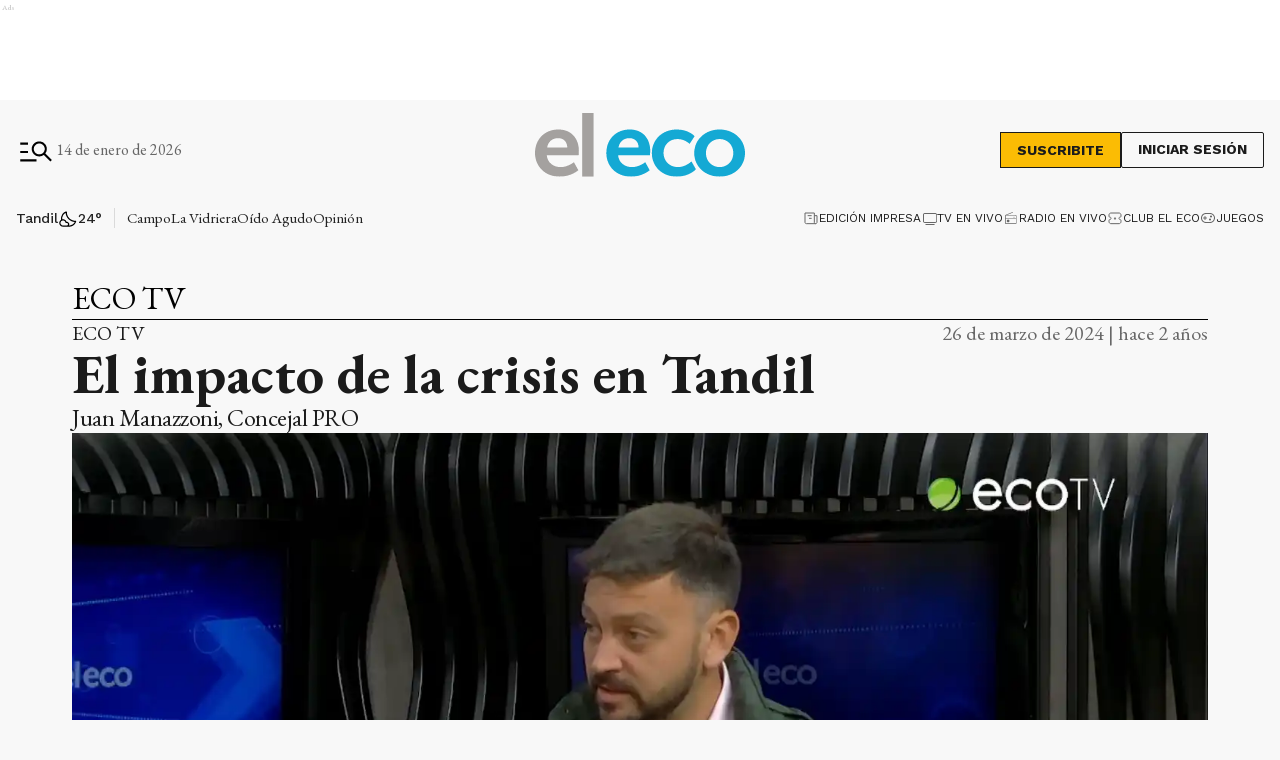

--- FILE ---
content_type: text/html; charset=utf-8
request_url: https://www.google.com/recaptcha/api2/aframe
body_size: 267
content:
<!DOCTYPE HTML><html><head><meta http-equiv="content-type" content="text/html; charset=UTF-8"></head><body><script nonce="si6DEbwxe3McxEUB9Xf5Mg">/** Anti-fraud and anti-abuse applications only. See google.com/recaptcha */ try{var clients={'sodar':'https://pagead2.googlesyndication.com/pagead/sodar?'};window.addEventListener("message",function(a){try{if(a.source===window.parent){var b=JSON.parse(a.data);var c=clients[b['id']];if(c){var d=document.createElement('img');d.src=c+b['params']+'&rc='+(localStorage.getItem("rc::a")?sessionStorage.getItem("rc::b"):"");window.document.body.appendChild(d);sessionStorage.setItem("rc::e",parseInt(sessionStorage.getItem("rc::e")||0)+1);localStorage.setItem("rc::h",'1768352558453');}}}catch(b){}});window.parent.postMessage("_grecaptcha_ready", "*");}catch(b){}</script></body></html>

--- FILE ---
content_type: text/css; charset=utf-8
request_url: https://www.eleco.com.ar/_next/static/css/0ef197e9cc8144fa.css
body_size: 4609
content:
ins#Suscribite_gpt_unit___78485390__ElEco__eleco_desktop_home_zocalo_1_0__P1WpO,ins#Suscribite_gpt_unit___78485390__ElEco__eleco_mobile_home_zocalo_1_0__MwCVS{z-index:2147483646!important}.Suscribite_btn__pdMXr,.Suscribite_suscribeMobileHeader__g_NnV,.Suscribite_suscribe__qJBTh{font-family:var(--font-secondary);background-color:#fbbc04;font-size:14px;font-weight:700;line-height:16px;text-transform:uppercase;border:1px solid var(--black);cursor:pointer;transition:all .3s;color:var(--black)}.Suscribite_btn__pdMXr:hover,.Suscribite_suscribeMobileHeader__g_NnV:hover,.Suscribite_suscribe__qJBTh:hover{background-color:var(--black);color:var(--white)}.Suscribite_suscribe__qJBTh{width:121px;height:36px;padding:8px 16px}.Suscribite_suscribeMobileHeader__g_NnV{width:100px;padding:8px;font-size:12px;line-height:14px}@media(min-width:576px){.Suscribite_suscribeMobileHeader__g_NnV{width:121px;height:36px;padding:8px 16px;font-size:14px;line-height:16px}}ins#MegaMenu_gpt_unit___78485390__ElEco__eleco_desktop_home_zocalo_1_0__rRL9M,ins#MegaMenu_gpt_unit___78485390__ElEco__eleco_mobile_home_zocalo_1_0__6wn_T{z-index:2147483646!important}.MegaMenu_megaMenuContent__KyAKc{width:100%;position:fixed;height:100%;z-index:9999;top:-250%;transition:top .3s ease-in-out;overflow-y:scroll}@media(min-width:768px){.MegaMenu_megaMenuContent__KyAKc{overflow-y:hidden}}.MegaMenu_megaMenuContent__KyAKc>:first-child{background-color:#fff}.MegaMenu_megaMenuContent__KyAKc>:first-child .MegaMenu_megaMenuContainer__yGQnU{padding:56px 24px 24px;max-width:1318px;position:relative;width:100%;margin:0 auto}@media(min-width:1200px){.MegaMenu_megaMenuContent__KyAKc>:first-child .MegaMenu_megaMenuContainer__yGQnU{max-width:1342px}}.MegaMenu_megaMenuContent__KyAKc .MegaMenu_close__p9jG9{position:absolute;top:15px;right:20px;border:none;background-color:transparent;cursor:pointer}.MegaMenu_megaMenuContent__KyAKc .MegaMenu_headerMegaMenu__0jrBr{display:flex;flex-direction:column;gap:24px}@media(min-width:576px){.MegaMenu_megaMenuContent__KyAKc .MegaMenu_headerMegaMenu__0jrBr{display:flex;flex-direction:column;gap:24px}}@media(min-width:768px){.MegaMenu_megaMenuContent__KyAKc .MegaMenu_headerMegaMenu__0jrBr{gap:57px;margin-bottom:32px;flex-direction:row}}.MegaMenu_megaMenuContent__KyAKc .MegaMenu_headerMegaMenu__0jrBr .MegaMenu_lastNewsContainer__4NdsT{display:flex;width:100%;flex-direction:column;gap:16px}.MegaMenu_megaMenuContent__KyAKc .MegaMenu_headerMegaMenu__0jrBr .MegaMenu_lastNewsContainer__4NdsT .MegaMenu_searchContent__dUBK_{display:flex;flex-direction:row;justify-content:space-between;gap:12px;width:100%;height:44px;padding:8px 8px 8px 16px;border:1px solid #000;background-color:#f5f5f5}@media(min-width:576px){.MegaMenu_megaMenuContent__KyAKc .MegaMenu_headerMegaMenu__0jrBr .MegaMenu_lastNewsContainer__4NdsT .MegaMenu_searchContent__dUBK_{align-self:center}}.MegaMenu_megaMenuContent__KyAKc .MegaMenu_headerMegaMenu__0jrBr .MegaMenu_lastNewsContainer__4NdsT .MegaMenu_searchContent__dUBK_ input{border:none;background-color:#f5f5f5;font-family:var(--font-secondary);font-size:14px;font-weight:500;line-height:14px;width:100%;padding:0}.MegaMenu_megaMenuContent__KyAKc .MegaMenu_headerMegaMenu__0jrBr .MegaMenu_lastNewsContainer__4NdsT .MegaMenu_searchContent__dUBK_ input::-moz-placeholder{font-family:var(--font-secondary);font-size:12px;font-weight:400;line-height:14px;letter-spacing:.2em}.MegaMenu_megaMenuContent__KyAKc .MegaMenu_headerMegaMenu__0jrBr .MegaMenu_lastNewsContainer__4NdsT .MegaMenu_searchContent__dUBK_ input:-ms-input-placeholder{font-family:var(--font-secondary);font-size:12px;font-weight:400;line-height:14px;letter-spacing:.2em}.MegaMenu_megaMenuContent__KyAKc .MegaMenu_headerMegaMenu__0jrBr .MegaMenu_lastNewsContainer__4NdsT .MegaMenu_searchContent__dUBK_ input::placeholder{font-family:var(--font-secondary);font-size:12px;font-weight:400;line-height:14px;letter-spacing:.2em}.MegaMenu_megaMenuContent__KyAKc .MegaMenu_headerMegaMenu__0jrBr .MegaMenu_lastNewsContainer__4NdsT .MegaMenu_searchContent__dUBK_ svg{cursor:pointer}.MegaMenu_megaMenuContent__KyAKc .MegaMenu_headerMegaMenu__0jrBr .MegaMenu_lastNewsContainer__4NdsT .MegaMenu_searchContent__dUBK_ .MegaMenu_hidden__qkDQz,.MegaMenu_megaMenuContent__KyAKc .MegaMenu_headerMegaMenu__0jrBr .MegaMenu_lastNewsContainer__4NdsT a{display:none}@media(min-width:768px){.MegaMenu_megaMenuContent__KyAKc .MegaMenu_headerMegaMenu__0jrBr .MegaMenu_lastNewsContainer__4NdsT a{display:block}}.MegaMenu_megaMenuContent__KyAKc .MegaMenu_headerMegaMenu__0jrBr .MegaMenu_lastNewsContainer__4NdsT a h2{font-weight:600;font-size:26px;line-height:36px;letter-spacing:0}.MegaMenu_megaMenuContent__KyAKc .MegaMenu_headerMegaMenu__0jrBr>:nth-child(2){width:-moz-fit-content;width:fit-content;display:flex;flex-direction:column;align-items:center;gap:16px;align-self:center}@media(min-width:768px){.MegaMenu_megaMenuContent__KyAKc .MegaMenu_headerMegaMenu__0jrBr>:nth-child(2){flex-direction:row;align-self:flex-start;margin-bottom:0}}.MegaMenu_megaMenuContent__KyAKc .MegaMenu_headerMegaMenu__0jrBr>:nth-child(2) div{display:flex;align-items:center;gap:6px}.MegaMenu_megaMenuContent__KyAKc .MegaMenu_headerMegaMenu__0jrBr>:nth-child(2)>:first-child{display:flex;gap:6px;align-items:center;flex-direction:column}.MegaMenu_megaMenuContent__KyAKc .MegaMenu_headerMegaMenu__0jrBr>:nth-child(2)>:first-child span{font-family:var(--font-secondary);font-size:14px;font-weight:600;line-height:16px;color:#000}@media(min-width:360px){.MegaMenu_megaMenuContent__KyAKc .MegaMenu_headerMegaMenu__0jrBr>:nth-child(2)>:first-child{flex-direction:row}}.MegaMenu_megaMenuContent__KyAKc .MegaMenu_headerMegaMenu__0jrBr>:nth-child(2)>:last-child h2{font-weight:600;font-size:26px;line-height:36px;letter-spacing:0}@media(min-width:992px){.MegaMenu_megaMenuContent__KyAKc .MegaMenu_navbarContent__6ai__{display:flex;flex-direction:row;justify-content:space-between;gap:32px;border-top:1px solid var(--grayDark);border-bottom:1px solid var(--grayDark)}}.MegaMenu_megaMenuContent__KyAKc .MegaMenu_navbarContent__6ai__ nav{position:relative;display:flex;flex-direction:column;gap:16px;margin-bottom:32px;width:100%}.MegaMenu_megaMenuContent__KyAKc .MegaMenu_navbarContent__6ai__ nav:after{content:"";position:absolute;height:1px;width:100%;background:var(--grayDark);top:0}@media(min-width:992px){.MegaMenu_megaMenuContent__KyAKc .MegaMenu_navbarContent__6ai__ nav:after{height:0}}.MegaMenu_megaMenuContent__KyAKc .MegaMenu_navbarContent__6ai__ nav h2{font-size:26px;font-weight:600;line-height:36px;color:#000;text-align:center;margin-top:16px}@media(min-width:576px){.MegaMenu_megaMenuContent__KyAKc .MegaMenu_navbarContent__6ai__ nav h2{text-align:left}}.MegaMenu_megaMenuContent__KyAKc .MegaMenu_navbarContent__6ai__ nav .MegaMenu_contentList__pdI6g{display:flex;flex-direction:column;gap:14px}@media(min-width:576px){.MegaMenu_megaMenuContent__KyAKc .MegaMenu_navbarContent__6ai__ nav .MegaMenu_contentList__pdI6g{gap:48px;display:flex;flex-direction:row;flex-wrap:wrap;gap:88px}}@media(min-width:768px){.MegaMenu_megaMenuContent__KyAKc .MegaMenu_navbarContent__6ai__ nav .MegaMenu_contentList__pdI6g{justify-content:space-between;gap:48px 4px}}@media(min-width:992px){.MegaMenu_megaMenuContent__KyAKc .MegaMenu_navbarContent__6ai__ nav .MegaMenu_contentList__pdI6g{gap:48px 0}}.MegaMenu_megaMenuContent__KyAKc .MegaMenu_navbarContent__6ai__ nav .MegaMenu_contentList__pdI6g .MegaMenu_listSections__ju8e8{display:flex;flex-direction:column;gap:14px;text-align:center}@media(min-width:576px){.MegaMenu_megaMenuContent__KyAKc .MegaMenu_navbarContent__6ai__ nav .MegaMenu_contentList__pdI6g .MegaMenu_listSections__ju8e8{width:220px;text-align:left}}@media(min-width:768px){.MegaMenu_megaMenuContent__KyAKc .MegaMenu_navbarContent__6ai__ nav .MegaMenu_contentList__pdI6g .MegaMenu_listSections__ju8e8{width:180px}}@media(min-width:992px){.MegaMenu_megaMenuContent__KyAKc .MegaMenu_navbarContent__6ai__ nav .MegaMenu_contentList__pdI6g .MegaMenu_listSections__ju8e8{width:170px}}@media(min-width:1200px){.MegaMenu_megaMenuContent__KyAKc .MegaMenu_navbarContent__6ai__ nav .MegaMenu_contentList__pdI6g .MegaMenu_listSections__ju8e8{width:220px}}.MegaMenu_megaMenuContent__KyAKc .MegaMenu_navbarContent__6ai__ nav .MegaMenu_contentList__pdI6g .MegaMenu_listSections__ju8e8 li a{font-family:var(--font-secondary);font-size:16px;font-weight:500;line-height:18px;color:#000;cursor:pointer;text-align:center}@media(min-width:576px){.MegaMenu_megaMenuContent__KyAKc .MegaMenu_navbarContent__6ai__ nav .MegaMenu_contentList__pdI6g .MegaMenu_listSections__ju8e8 li a{text-align:left}.MegaMenu_megaMenuContent__KyAKc .MegaMenu_navbarContent__6ai__ .MegaMenu_weatherAndSegments__qFMqK{display:flex;flex-direction:row;justify-content:space-between;padding:0}}@media(min-width:992px){.MegaMenu_megaMenuContent__KyAKc .MegaMenu_navbarContent__6ai__ .MegaMenu_weatherAndSegments__qFMqK{padding:24px;position:relative;display:flex;flex-direction:column;justify-content:flex-start;gap:56px;max-width:228px;width:100%}.MegaMenu_megaMenuContent__KyAKc .MegaMenu_navbarContent__6ai__ .MegaMenu_weatherAndSegments__qFMqK:before{content:"";position:absolute;width:1px;height:100%;background:var(--grayDark);left:0;top:0}}@media(min-width:992px)and (min-width:1200px){.MegaMenu_megaMenuContent__KyAKc .MegaMenu_navbarContent__6ai__ .MegaMenu_weatherAndSegments__qFMqK:after{content:"";position:absolute;height:1px;background:var(--grayDark);top:0;left:-56px}}.MegaMenu_megaMenuContent__KyAKc .MegaMenu_navbarContent__6ai__ .MegaMenu_weatherAndSegments__qFMqK .MegaMenu_weatherSection__u8kSb{padding:24px 48px}@media(min-width:576px){.MegaMenu_megaMenuContent__KyAKc .MegaMenu_navbarContent__6ai__ .MegaMenu_weatherAndSegments__qFMqK .MegaMenu_weatherSection__u8kSb{padding:24px 0}}@media(min-width:992px){.MegaMenu_megaMenuContent__KyAKc .MegaMenu_navbarContent__6ai__ .MegaMenu_weatherAndSegments__qFMqK .MegaMenu_weatherSection__u8kSb{padding:0}}.MegaMenu_megaMenuContent__KyAKc .MegaMenu_navbarContent__6ai__ .MegaMenu_weatherAndSegments__qFMqK .MegaMenu_weatherSection__u8kSb h2{font-size:26px;font-weight:600;line-height:36px;margin-bottom:24px;text-align:center}@media(min-width:576px){.MegaMenu_megaMenuContent__KyAKc .MegaMenu_navbarContent__6ai__ .MegaMenu_weatherAndSegments__qFMqK .MegaMenu_weatherSection__u8kSb h2{text-align:left}}.MegaMenu_megaMenuContent__KyAKc .MegaMenu_navbarContent__6ai__ .MegaMenu_weatherAndSegments__qFMqK .MegaMenu_weatherSection__u8kSb .MegaMenu_valueContent__HsHaV{display:flex;flex-direction:row;gap:12px;justify-content:center}.MegaMenu_megaMenuContent__KyAKc .MegaMenu_navbarContent__6ai__ .MegaMenu_weatherAndSegments__qFMqK .MegaMenu_weatherSection__u8kSb .MegaMenu_valueContent__HsHaV .MegaMenu_weatherIcon__xSOhM{width:66px;height:66px;filter:brightness(0)}.MegaMenu_megaMenuContent__KyAKc .MegaMenu_navbarContent__6ai__ .MegaMenu_weatherAndSegments__qFMqK .MegaMenu_weatherSection__u8kSb .MegaMenu_valueContent__HsHaV .MegaMenu_valueWeather__9U4Y_>:first-child{font-family:var(--font-secondary);font-size:32px;font-weight:600;line-height:37px}.MegaMenu_megaMenuContent__KyAKc .MegaMenu_navbarContent__6ai__ .MegaMenu_weatherAndSegments__qFMqK .MegaMenu_weatherSection__u8kSb .MegaMenu_valueContent__HsHaV .MegaMenu_valueWeather__9U4Y_>:nth-child(2){font-family:var(--font-secondary);font-size:16px;font-weight:400;line-height:20px}.MegaMenu_megaMenuContent__KyAKc .MegaMenu_navbarContent__6ai__ .MegaMenu_weatherAndSegments__qFMqK .MegaMenu_weatherSection__u8kSb .MegaMenu_valueContent__HsHaV .MegaMenu_valueWeather__9U4Y_ span{display:block}.MegaMenu_megaMenuContent__KyAKc .MegaMenu_navbarContent__6ai__ .MegaMenu_weatherAndSegments__qFMqK .MegaMenu_otherSegments__sW8qQ{display:flex;flex-direction:column;justify-content:center;align-items:center;gap:14px;margin-bottom:24px}@media(min-width:576px){.MegaMenu_megaMenuContent__KyAKc .MegaMenu_navbarContent__6ai__ .MegaMenu_weatherAndSegments__qFMqK .MegaMenu_otherSegments__sW8qQ{margin:0 24px 0 0}}@media(min-width:992px){.MegaMenu_megaMenuContent__KyAKc .MegaMenu_navbarContent__6ai__ .MegaMenu_weatherAndSegments__qFMqK .MegaMenu_otherSegments__sW8qQ{align-items:flex-start;margin:0}}.MegaMenu_megaMenuContent__KyAKc .MegaMenu_navbarContent__6ai__ .MegaMenu_weatherAndSegments__qFMqK .MegaMenu_otherSegments__sW8qQ li a{font-family:var(--font-secondary);font-size:16px;font-weight:500;line-height:19px}.MegaMenu_megaMenuContent__KyAKc .MegaMenu_mediaContent__WWGrL,.MegaMenu_megaMenuContent__KyAKc .MegaMenu_social__GaiTy{display:flex;flex-direction:column;align-items:center;gap:24px;padding:24px 0 0;text-align:center}@media(min-width:768px){.MegaMenu_megaMenuContent__KyAKc .MegaMenu_mediaContent__WWGrL,.MegaMenu_megaMenuContent__KyAKc .MegaMenu_social__GaiTy{align-items:flex-start;flex-direction:row;justify-content:space-between;padding:24px 0}}@media(min-width:992px){.MegaMenu_megaMenuContent__KyAKc .MegaMenu_mediaContent__WWGrL,.MegaMenu_megaMenuContent__KyAKc .MegaMenu_social__GaiTy{flex-direction:row;gap:24px}}@media(min-width:1600px){.MegaMenu_megaMenuContent__KyAKc .MegaMenu_mediaContent__WWGrL,.MegaMenu_megaMenuContent__KyAKc .MegaMenu_social__GaiTy{flex-direction:row;justify-content:space-between}}@media(min-width:576px){.MegaMenu_megaMenuContent__KyAKc .MegaMenu_mediaContent__WWGrL>:first-child,.MegaMenu_megaMenuContent__KyAKc .MegaMenu_social__GaiTy>:first-child{display:flex;flex-direction:column;gap:24px}}@media(min-width:992px){.MegaMenu_megaMenuContent__KyAKc .MegaMenu_mediaContent__WWGrL>:first-child,.MegaMenu_megaMenuContent__KyAKc .MegaMenu_social__GaiTy>:first-child{flex-direction:row;align-items:center}}.MegaMenu_megaMenuContent__KyAKc .MegaMenu_mediaContent__WWGrL>:first-child h2,.MegaMenu_megaMenuContent__KyAKc .MegaMenu_social__GaiTy>:first-child h2{font-size:26px;font-weight:600;line-height:36px;text-align:center}@media(min-width:576px){.MegaMenu_megaMenuContent__KyAKc .MegaMenu_mediaContent__WWGrL>:first-child h2,.MegaMenu_megaMenuContent__KyAKc .MegaMenu_social__GaiTy>:first-child h2{margin-bottom:0;align-self:center;text-wrap:nowrap}}@media(min-width:768px){.MegaMenu_megaMenuContent__KyAKc .MegaMenu_mediaContent__WWGrL>:first-child h2,.MegaMenu_megaMenuContent__KyAKc .MegaMenu_social__GaiTy>:first-child h2{align-self:flex-start}}.MegaMenu_megaMenuContent__KyAKc .MegaMenu_mediaContent__WWGrL .MegaMenu_segmentsList__b2j8P,.MegaMenu_megaMenuContent__KyAKc .MegaMenu_social__GaiTy .MegaMenu_segmentsList__b2j8P{display:flex;gap:8px;align-items:center;justify-content:center;flex-wrap:wrap;padding-bottom:24px}@media(min-width:768px){.MegaMenu_megaMenuContent__KyAKc .MegaMenu_mediaContent__WWGrL .MegaMenu_segmentsList__b2j8P,.MegaMenu_megaMenuContent__KyAKc .MegaMenu_social__GaiTy .MegaMenu_segmentsList__b2j8P{justify-content:flex-start;padding-bottom:0}}@media(min-width:992px){.MegaMenu_megaMenuContent__KyAKc .MegaMenu_mediaContent__WWGrL .MegaMenu_segmentsList__b2j8P,.MegaMenu_megaMenuContent__KyAKc .MegaMenu_social__GaiTy .MegaMenu_segmentsList__b2j8P{width:auto}}.MegaMenu_megaMenuContent__KyAKc .MegaMenu_mediaContent__WWGrL .MegaMenu_segmentsList__b2j8P .MegaMenu_segments__xTeMx a,.MegaMenu_megaMenuContent__KyAKc .MegaMenu_social__GaiTy .MegaMenu_segmentsList__b2j8P .MegaMenu_segments__xTeMx a{height:32px;padding:8px;border:1px solid #000;display:flex;align-items:center;gap:8px;width:-moz-fit-content;width:fit-content}.MegaMenu_megaMenuContent__KyAKc .MegaMenu_mediaContent__WWGrL .MegaMenu_segmentsList__b2j8P .MegaMenu_segments__xTeMx a span,.MegaMenu_megaMenuContent__KyAKc .MegaMenu_social__GaiTy .MegaMenu_segmentsList__b2j8P .MegaMenu_segments__xTeMx a span{font-family:var(--font-secondary);font-size:14px;font-weight:600;line-height:16px}.MegaMenu_megaMenuContent__KyAKc .MegaMenu_mediaContent__WWGrL .MegaMenu_socialContent__ixUrQ,.MegaMenu_megaMenuContent__KyAKc .MegaMenu_social__GaiTy .MegaMenu_socialContent__ixUrQ{display:flex;flex-direction:row;gap:24px}@media(min-width:768px){.MegaMenu_megaMenuContent__KyAKc .MegaMenu_mediaContent__WWGrL .MegaMenu_socialContent__ixUrQ,.MegaMenu_megaMenuContent__KyAKc .MegaMenu_social__GaiTy .MegaMenu_socialContent__ixUrQ{align-self:center}}.MegaMenu_megaMenuContent__KyAKc .MegaMenu_mediaContent__WWGrL .MegaMenu_socialContent__ixUrQ svg,.MegaMenu_megaMenuContent__KyAKc .MegaMenu_social__GaiTy .MegaMenu_socialContent__ixUrQ svg{cursor:pointer;width:36px;height:36px}.MegaMenu_megaMenuContent__KyAKc .MegaMenu_social__GaiTy{position:relative;justify-content:center}.MegaMenu_megaMenuContent__KyAKc .MegaMenu_social__GaiTy:after{content:"";position:absolute;height:1px;width:100%;background:var(--grayDark);top:0}@media(min-width:992px){.MegaMenu_megaMenuContent__KyAKc .MegaMenu_social__GaiTy:after{height:0}}.MegaMenu_openWindow__lXJd7{top:0;transition:all .3s ease-in-out}.MegaMenu_overlay__IvG_p{height:100vh;background-color:rgba(0,0,0,.5);z-index:99999;position:fixed;width:100%;top:0}ins#Bitacora_gpt_unit___78485390__ElEco__eleco_desktop_home_zocalo_1_0__9MPAm,ins#Bitacora_gpt_unit___78485390__ElEco__eleco_mobile_home_zocalo_1_0__40Ba5{z-index:2147483646!important}.Bitacora_bitacoraSection__Tm8Sc.container{display:none}@media(min-width:576px){.Bitacora_bitacoraSection__Tm8Sc.container{width:100%;padding-top:8px;padding-bottom:8px;display:flex;justify-content:center;flex-direction:column;justify-content:space-between;gap:8px}}@media(min-width:992px){.Bitacora_bitacoraSection__Tm8Sc.container{flex-direction:row;gap:0}}.Bitacora_bitacoraSection__Tm8Sc.container .Bitacora_bitacoraList__O73mF{display:flex;flex-direction:row;color:var(--blackPrimaryText);justify-content:center;align-items:center}@media(min-width:992px){.Bitacora_bitacoraSection__Tm8Sc.container .Bitacora_bitacoraList__O73mF{justify-content:flex-end}}.Bitacora_bitacoraSection__Tm8Sc.container .Bitacora_bitacoraList__O73mF span{font-family:var(--font-secondary);font-size:14px;font-weight:500;line-height:1;margin-right:8px;white-space:nowrap}.Bitacora_bitacoraSection__Tm8Sc.container .Bitacora_bitacoraList__O73mF .Bitacora_highlight__HA9qs{text-transform:uppercase}.Bitacora_bitacoraSection__Tm8Sc.container .Bitacora_bitacoraList__O73mF ul{display:flex;flex-direction:row;gap:16px;flex-wrap:wrap;overflow:hidden;height:20px}.Bitacora_bitacoraSection__Tm8Sc.container .Bitacora_bitacoraList__O73mF ul li{cursor:pointer;font-family:var(--font-primary);font-size:15px;font-weight:400;line-height:20px}.Bitacora_bitacoraSection__Tm8Sc.container .Bitacora_multimediaList__6QALe{display:flex;flex-direction:row;justify-content:center;align-items:center;gap:16px;flex-wrap:wrap;overflow:hidden;height:20px}.Bitacora_bitacoraSection__Tm8Sc.container .Bitacora_multimediaList__6QALe li a{display:flex;gap:4px;cursor:pointer;align-items:center;font-family:var(--font-secondary);font-size:12px;font-weight:400;line-height:16px;text-transform:uppercase}.Bitacora_WeatherSmallContainer__7DOas{display:flex;justify-content:center;align-items:center;gap:4px;padding-right:12px;border-right:1px solid var(--grey700);margin-right:12px;overflow:hidden}.Bitacora_WeatherSmallContainer__7DOas .Bitacora_weatherLocation__ajMNn,.Bitacora_WeatherSmallContainer__7DOas .Bitacora_weatherTemp__xVTvw{margin:0!important;font-size:14px;font-weight:400;line-height:16px;letter-spacing:-.2px}.Bitacora_WeatherSmallContainer__7DOas .Bitacora_weatherTemp__xVTvw{font-weight:500}.Bitacora_WeatherSmallContainer__7DOas .Bitacora_weatherIcon__ymhBc{filter:brightness(0);width:20px;height:20px}.Bitacora_WeatherSmallContainer__7DOas .Bitacora_skeleton__QbBRL{display:flex;align-items:center;gap:4px;padding:2px;border-radius:5px}.Bitacora_WeatherSmallContainer__7DOas .Bitacora_skeletonLocation__lN92f,.Bitacora_WeatherSmallContainer__7DOas .Bitacora_skeletonTemp__pPZlx{width:23px;height:14px;background:#e0e0e0;border-radius:4px}.Bitacora_WeatherSmallContainer__7DOas .Bitacora_skeletonLocation__lN92f{width:68px}.Bitacora_WeatherSmallContainer__7DOas .Bitacora_skeletonIcon__303tE{width:18px;height:16px;background:#e0e0e0;border-radius:50%}ins#Overlay_gpt_unit___78485390__ElEco__eleco_desktop_home_zocalo_1_0__43SF_,ins#Overlay_gpt_unit___78485390__ElEco__eleco_mobile_home_zocalo_1_0__QaCy5{z-index:2147483646!important}.Overlay_overlay__WllbT{position:fixed;width:100%;height:100%;top:0;left:0;right:0;bottom:0;background-color:rgba(0,0,0,.3);z-index:11;transition:all .5s ease}ins#ModalLogOut_gpt_unit___78485390__ElEco__eleco_desktop_home_zocalo_1_0__tKvo7,ins#ModalLogOut_gpt_unit___78485390__ElEco__eleco_mobile_home_zocalo_1_0__0ks2T{z-index:2147483646!important}.ModalLogOut_content__qwddQ{position:fixed;left:0;top:calc(50% - 75px);width:100%;z-index:20}.ModalLogOut_content__qwddQ .ModalLogOut_popup__oFA6H{position:relative;margin:0 auto;min-height:170px;background:var(--white);width:calc(100% - 32px);max-width:400px;display:flex;flex-direction:column;justify-content:center;align-items:center;padding:16px;border:1px solid #dfdfdf;box-sizing:border-box;box-shadow:0 7px 11px rgba(0,0,0,.25);z-index:20}.ModalLogOut_content__qwddQ .ModalLogOut_popup__oFA6H button{font-size:16px;padding:9px 16px 8px;cursor:pointer;font-family:var(--font-primary);text-transform:uppercase;border:1px solid var(--black)}.ModalLogOut_content__qwddQ .ModalLogOut_popup__oFA6H .ModalLogOut_cross__t68nM{background:none;outline:none;padding:8px;margin:0;justify-self:flex-end;align-self:flex-end;position:absolute;right:0;top:0;border:none}.ModalLogOut_content__qwddQ .ModalLogOut_popup__oFA6H .ModalLogOut_textconfirm__uEhuh{color:var(--black);font-size:18px;line-height:22px;font-weight:600;text-align:center}.ModalLogOut_content__qwddQ .ModalLogOut_actions__zxEuq{width:100%;display:flex;justify-content:center;align-items:center;gap:20px;margin-top:24px;flex-wrap:wrap}.ModalLogOut_content__qwddQ .ModalLogOut_actions__zxEuq :first-child{background:#fff;color:var(--black)}.ModalLogOut_content__qwddQ .ModalLogOut_actions__zxEuq .ModalLogOut_deletePopUp__StsnU{color:var(--white);background:var(--black)}ins#UserSection_gpt_unit___78485390__ElEco__eleco_desktop_home_zocalo_1_0__OLugn,ins#UserSection_gpt_unit___78485390__ElEco__eleco_mobile_home_zocalo_1_0__6yVcW{z-index:2147483646!important}.UserSection_user__bHMoh{display:flex;align-items:flex-end;gap:12px}.UserSection_user__bHMoh .UserSection_btnContainer__Holeu{display:none}@media(min-width:576px){.UserSection_user__bHMoh .UserSection_btnContainer__Holeu{display:block}}.UserSection_user__bHMoh .UserSection_userMenuMobile__y5KTJ{inset:0;position:fixed;background-color:var(--white);height:100svh;width:100%;z-index:9999;padding:30px 16px;display:flex;flex-direction:column}.UserSection_user__bHMoh .UserSection_userMenuMobile__y5KTJ .UserSection_headerContent__xOTax{display:flex;justify-content:space-between;width:100%;align-items:flex-start}.UserSection_user__bHMoh .UserSection_userMenuMobile__y5KTJ .UserSection_headerContent__xOTax>div{display:flex;align-items:center;gap:8px}.UserSection_user__bHMoh .UserSection_userMenuMobile__y5KTJ .UserSection_headerContent__xOTax>div picture{height:60px;width:60px;flex:0 0 auto}.UserSection_user__bHMoh .UserSection_userMenuMobile__y5KTJ .UserSection_headerContent__xOTax>div picture img{height:100%;-o-object-fit:cover;object-fit:cover;border-radius:100%}.UserSection_user__bHMoh .UserSection_userMenuMobile__y5KTJ .UserSection_headerContent__xOTax>div h2{font-family:var(--font-primary);font-size:24px;font-weight:700;line-height:32px;text-align:left}.UserSection_user__bHMoh .UserSection_userMenuMobile__y5KTJ .UserSection_headerContent__xOTax svg{cursor:pointer}.UserSection_user__bHMoh .UserSection_userMenuMobile__y5KTJ .UserSection_listMenuContainer__McKqJ{display:flex;flex-grow:1;flex-direction:column;justify-content:space-between}.UserSection_user__bHMoh .UserSection_userMenuMobile__y5KTJ .UserSection_listMenuContainer__McKqJ ul{margin-top:32px;display:flex;flex-direction:column}.UserSection_user__bHMoh .UserSection_userMenuMobile__y5KTJ .UserSection_listMenuContainer__McKqJ ul li{width:100%}.UserSection_user__bHMoh .UserSection_userMenuMobile__y5KTJ .UserSection_listMenuContainer__McKqJ ul li button:hover{background-color:#f2f2f2}.UserSection_user__bHMoh .UserSection_userMenuMobile__y5KTJ .UserSection_listMenuContainer__McKqJ ul li button{width:100%;padding:8px;cursor:pointer;border:none;background:none;color:var(--black-light-title);font-family:var(--font-primary);font-size:20px;line-height:22px;text-align:start;display:flex;align-items:center;gap:12px}.UserSection_user__bHMoh .UserSection_userMenuMobile__y5KTJ .UserSection_listMenuContainer__McKqJ .UserSection_logoutContainer__5tNGe{width:100%;border-top:1px solid #e9e9e9;cursor:pointer;display:flex;flex-wrap:wrap;gap:12px;align-items:center;padding-top:12px}.UserSection_user__bHMoh .UserSection_userMenuMobile__y5KTJ .UserSection_listMenuContainer__McKqJ .UserSection_logoutContainer__5tNGe span{font-size:20px;font-weight:400;line-height:22px;text-align:left}.UserSection_user__bHMoh img{cursor:pointer}@media(min-width:768px){.UserSection_user__bHMoh img{cursor:default}}.UserSection_user__bHMoh .UserSection_userInfo__69tam{display:none;flex-direction:column;row-gap:4px}@media(min-width:992px){.UserSection_user__bHMoh .UserSection_userInfo__69tam{display:flex}}.UserSection_user__bHMoh .UserSection_userInfo__69tam h2{font-family:var(--font-secondary);font-size:14px;font-weight:600;line-height:16px}.UserSection_user__bHMoh .UserSection_userInfo__69tam .UserSection_session__lV2uH{display:flex;align-items:center;gap:16px}.UserSection_user__bHMoh .UserSection_userInfo__69tam .UserSection_session__lV2uH a{font-family:var(--font-secondary);font-size:14px;font-weight:400;line-height:16px;position:relative}.UserSection_user__bHMoh .UserSection_userInfo__69tam .UserSection_session__lV2uH a:after{content:"";width:1px;height:100%;position:absolute;background-color:var(--grey700);right:-8px}.UserSection_user__bHMoh .UserSection_userInfo__69tam .UserSection_session__lV2uH .UserSection_logoutButton__ltMJl{font-family:var(--font-secondary);font-size:14px;font-weight:400;line-height:16px;text-align:left;border:none;outline:none;background:none;padding:0;cursor:pointer}.UserSection_subscribeHeader__oZFy_{display:flex}@media(min-width:576px){.UserSection_subscribeHeader__oZFy_{display:flex;align-items:center;gap:18px;flex-direction:row}}.UserSection_subscribeHeader__oZFy_ button{display:block}@media(min-width:992px){.UserSection_subscribeHeader__oZFy_ button{display:block}}.UserSection_subscribeHeader__oZFy_ .UserSection_loginContainer__1HJKR div{display:none}@media(min-width:992px){.UserSection_subscribeHeader__oZFy_ .UserSection_loginContainer__1HJKR div{display:block;height:36px;padding:8px 16px;font-family:var(--font-secondary);font-size:14px;font-weight:700;line-height:16px;text-transform:uppercase;border:1px solid var(--black);border-radius:2px;cursor:pointer;transition:all .3s;text-wrap:nowrap}}.UserSection_subscribeHeader__oZFy_>:last-child svg{display:block}@media(min-width:992px){.UserSection_subscribeHeader__oZFy_>:last-child svg{display:none}}.UserSection_menuClassified__1WaHz{background-color:#fff;border-radius:16px;position:absolute;top:71px;right:80px;max-width:241px;min-width:241px;width:100%;box-shadow:4px 4px 10px 0 rgba(0,0,0,.302);border:1px solid #f2f4f7;display:flex;flex-direction:column}@media(min-width:768px){.UserSection_menuClassified__1WaHz{right:135px}}.UserSection_menuClassified__1WaHz li{height:40px;padding-left:16px;cursor:pointer;display:flex;align-items:center;gap:12px}.UserSection_menuClassified__1WaHz li a,.UserSection_menuClassified__1WaHz li span{font-family:var(--font-secondary);font-weight:400;font-size:14px;line-height:20px;color:var(--grey900)}.UserSection_menuClassified__1WaHz li svg{width:16px;height:16px;fill:var(--grey900)}.UserSection_menuClassified__1WaHz li svg path{fill:var(--grey900)}.UserSection_menuClassified__1WaHz li:last-child{border-top:1px solid #f2f4f7}.UserSection_menuClassified__1WaHz li:last-child a{font-family:var(--font-secondary)}ins#MainHeader_gpt_unit___78485390__ElEco__eleco_desktop_home_zocalo_1_0__8ctEN,ins#MainHeader_gpt_unit___78485390__ElEco__eleco_mobile_home_zocalo_1_0__20Wev{z-index:2147483646!important}.MainHeader_header__O_g5I>.container{padding-top:0;padding-bottom:0}.MainHeader_header__O_g5I.MainHeader_headerPublicly__GZ9V9{width:100%;height:auto;box-shadow:0 2px 2px rgba(0,0,0,.25);position:relative}.MainHeader_header__O_g5I .MainHeader_headerContainer__YFdS0{width:100%;display:flex;justify-content:center;background-color:var(--background-color);flex-direction:row;justify-content:space-between;align-items:center;position:relative;height:74px}.MainHeader_header__O_g5I .MainHeader_headerContainer__YFdS0.MainHeader_headerPubliclyHeight__jH__2{padding:0;justify-content:flex-end;height:90px}@media(min-width:768px){.MainHeader_header__O_g5I .MainHeader_headerContainer__YFdS0{height:100px}}@media(min-width:1600px){.MainHeader_header__O_g5I .MainHeader_headerContainer__YFdS0{height:130px}}.MainHeader_header__O_g5I .MainHeader_headerContainer__YFdS0 .MainHeader_searchHeader__6A9l4{display:flex;align-items:center;gap:18px}.MainHeader_header__O_g5I .MainHeader_headerContainer__YFdS0 .MainHeader_searchHeader__6A9l4 svg{cursor:pointer}.MainHeader_header__O_g5I .MainHeader_headerContainer__YFdS0 .MainHeader_searchHeader__6A9l4 span{font-family:var(--font-primary);font-size:16px;font-weight:400;line-height:18px;color:var(--grayDark);display:none}@media(min-width:768px){.MainHeader_header__O_g5I .MainHeader_headerContainer__YFdS0 .MainHeader_searchHeader__6A9l4 span{display:flex}}.MainHeader_header__O_g5I .MainHeader_headerContainer__YFdS0 .MainHeader_logo__k6WiN{position:absolute;top:50%;left:35%;transform:translate(-50%,-50%)}@media(min-width:576px){.MainHeader_header__O_g5I .MainHeader_headerContainer__YFdS0 .MainHeader_logo__k6WiN{left:50%}}.MainHeader_header__O_g5I .MainHeader_headerContainer__YFdS0 .MainHeader_logo__k6WiN img{width:120px}@media(min-width:576px){.MainHeader_header__O_g5I .MainHeader_headerContainer__YFdS0 .MainHeader_logo__k6WiN img{width:132px;height:auto}}@media(min-width:992px){.MainHeader_header__O_g5I .MainHeader_headerContainer__YFdS0 .MainHeader_logo__k6WiN img{width:210px}}.MainHeader_header__O_g5I .MainHeader_headerContainer__YFdS0 .MainHeader_hideTitle___z0ws{position:relative;z-index:-1;opacity:0}ins#Logo_gpt_unit___78485390__ElEco__eleco_desktop_home_zocalo_1_0__Drjii,ins#Logo_gpt_unit___78485390__ElEco__eleco_mobile_home_zocalo_1_0__uDx04{z-index:2147483646!important}.Logo_LinkLogo__Ue0RX .Logo_figure__MOk4q{height:auto;width:auto;display:flex;align-items:center;justify-content:center}.Logo_LinkLogo__Ue0RX .Logo_figure__MOk4q.Logo_heightSticky__71S4z{height:36px}.Logo_LinkLogo__Ue0RX .Logo_figure__MOk4q img{width:100%;height:100%;max-width:200px;max-height:28px}@media(min-width:992px){.Logo_LinkLogo__Ue0RX .Logo_figure__MOk4q img{max-width:250px;max-height:35px}}.Logo_LinkLogo__Ue0RX .Logo_figure__MOk4q.Logo_radioLogo__61RyD{margin-left:30px}.Logo_LinkLogo__Ue0RX .Logo_figure__MOk4q.Logo_radioLogo__61RyD img{width:100%;height:100%;max-width:154px;max-height:42px}@media(min-width:768px){.Logo_LinkLogo__Ue0RX .Logo_figure__MOk4q.Logo_radioLogo__61RyD img{max-width:220px;max-height:60px}}.Logo_LinkLogo__Ue0RX .Logo_figure__MOk4q.Logo_stickyRadioLogo__64DO4{height:42px!important;max-width:120px;margin:auto}@font-face{font-family:EB Garamond-fallback;size-adjust:94.3%;ascent-override:110%;src:local("Times New Roman")}@font-face{font-family:Work Sans-fallback;size-adjust:111.75%;ascent-override:80%;src:local("Arial")}ins#StickyHeader_gpt_unit___78485390__ElEco__eleco_desktop_home_zocalo_1_0__OReHd,ins#StickyHeader_gpt_unit___78485390__ElEco__eleco_mobile_home_zocalo_1_0__FsWBP{z-index:2147483646!important}.StickyHeader_stickyHeader__c9lTx{position:fixed;top:0;width:100%;left:0;z-index:10;transition:all .5s ease;display:inline;display:initial;background-color:#f8f8f8;border-bottom:1px solid #dadada;height:64px}.StickyHeader_stickyHeader__c9lTx.StickyHeader_hidden__1tsEk{transition:top .7s ease;top:-200px}.StickyHeader_stickyHeader__c9lTx .StickyHeader_container__5eIId{position:relative}.StickyHeader_stickyHeader__c9lTx .StickyHeader_container__5eIId .StickyHeader_logo__o0nJD{position:absolute;left:35%;top:50%;transform:translate(-50%,-50%)}@media(min-width:576px){.StickyHeader_stickyHeader__c9lTx .StickyHeader_container__5eIId .StickyHeader_logo__o0nJD{left:50%}}.StickyHeader_stickyHeader__c9lTx>:first-child{display:flex;flex-direction:row;align-items:center;justify-content:space-between}.StickyHeader_stickyHeader__c9lTx>:first-child .StickyHeader_searchHeader__wMSLP{display:flex;align-items:center;gap:18px}.StickyHeader_stickyHeader__c9lTx>:first-child .StickyHeader_searchHeader__wMSLP svg{cursor:pointer}.StickyHeader_stickyHeader__c9lTx>:first-child .StickyHeader_searchHeader__wMSLP span{font-family:var(--font-primary);font-size:16px;font-weight:400;line-height:18px;color:var(--grayDark);display:none}@media(min-width:768px){.StickyHeader_stickyHeader__c9lTx>:first-child .StickyHeader_searchHeader__wMSLP span{display:flex}}.StickyHeader_stickyHeader__c9lTx>:first-child picture{display:block;height:auto;width:130px}@media(min-width:768px){.StickyHeader_stickyHeader__c9lTx>:first-child picture{width:148px}}.StickyHeader_stickyHeader__c9lTx>:first-child picture img{width:100%;height:100%;-o-object-fit:cover;object-fit:cover}.StickyHeader_stickyHeader__c9lTx .StickyHeader_progressBar__k_bh5{height:4px;background-color:#152633;z-index:10;position:absolute;top:64px}

--- FILE ---
content_type: application/javascript; charset=utf-8
request_url: https://fundingchoicesmessages.google.com/f/AGSKWxVtZxk1uESusN6J0HO7Tyqo3vu7X0JJMIv5DluiyujdVi7kvUw37JUtg0kbU3eoicpBQaxjRrxcEPqCtWYO0MxaBXP2MWibBDluGkBeXH-KTLpbP1I7W-wzt_s2pkMnZwlUMHwXuF8zWVhCMIXsOJeWfMGhhN2f7heZGq-8YqXBTS76UaVmG67DIN1W/_/js/oas-/adv/?rad_/ad2border./lg.php?adid=/exitpopup.
body_size: -1289
content:
window['f6603c67-2801-48d3-b2de-402d64ffa956'] = true;

--- FILE ---
content_type: application/javascript; charset=utf-8
request_url: https://www.eleco.com.ar/_next/static/chunks/pages/_app-6c6b957c3d10ffa3.js
body_size: 13519
content:
(self.webpackChunk_N_E=self.webpackChunk_N_E||[]).push([[2888],{27484:function(e){var t;t=function(){"use strict";var e="millisecond",t="second",n="minute",o="hour",r="week",a="month",i="quarter",s="year",c="date",l="Invalid Date",u=/^(\d{4})[-/]?(\d{1,2})?[-/]?(\d{0,2})[Tt\s]*(\d{1,2})?:?(\d{1,2})?:?(\d{1,2})?[.:]?(\d+)?$/,_=/\[([^\]]+)]|Y{1,4}|M{1,4}|D{1,2}|d{1,4}|H{1,2}|h{1,2}|a|A|m{1,2}|s{1,2}|Z{1,2}|SSS/g,d={name:"en",weekdays:"Sunday_Monday_Tuesday_Wednesday_Thursday_Friday_Saturday".split("_"),months:"January_February_March_April_May_June_July_August_September_October_November_December".split("_"),ordinal:function(e){var t=["th","st","nd","rd"],n=e%100;return"["+e+(t[(n-20)%10]||t[n]||t[0])+"]"}},f=function(e,t,n){var o=String(e);return!o||o.length>=t?e:""+Array(t+1-o.length).join(n)+e},p="en",m={};m[p]=d;var h="$isDayjsObject",v=function(e){return e instanceof y||!(!e||!e[h])},g=function e(t,n,o){var r;if(!t)return p;if("string"==typeof t){var a=t.toLowerCase();m[a]&&(r=a),n&&(m[a]=n,r=a);var i=t.split("-");if(!r&&i.length>1)return e(i[0])}else{var s=t.name;m[s]=t,r=s}return!o&&r&&(p=r),r||!o&&p},E=function(e,t){if(v(e))return e.clone();var n="object"==typeof t?t:{};return n.date=e,n.args=arguments,new y(n)},b={s:f,z:function(e){var t=-e.utcOffset(),n=Math.abs(t);return(t<=0?"+":"-")+f(Math.floor(n/60),2,"0")+":"+f(n%60,2,"0")},m:function e(t,n){if(t.date()<n.date())return-e(n,t);var o=12*(n.year()-t.year())+(n.month()-t.month()),r=t.clone().add(o,a),i=n-r<0,s=t.clone().add(o+(i?-1:1),a);return+(-(o+(n-r)/(i?r-s:s-r))||0)},a:function(e){return e<0?Math.ceil(e)||0:Math.floor(e)},p:function(l){return({M:a,y:s,w:r,d:"day",D:c,h:o,m:n,s:t,ms:e,Q:i})[l]||String(l||"").toLowerCase().replace(/s$/,"")},u:function(e){return void 0===e}};b.l=g,b.i=v,b.w=function(e,t){return E(e,{locale:t.$L,utc:t.$u,x:t.$x,$offset:t.$offset})};var y=function(){function d(e){this.$L=g(e.locale,null,!0),this.parse(e),this.$x=this.$x||e.x||{},this[h]=!0}var f=d.prototype;return f.parse=function(e){this.$d=function(e){var t=e.date,n=e.utc;if(null===t)return new Date(NaN);if(b.u(t))return new Date;if(t instanceof Date)return new Date(t);if("string"==typeof t&&!/Z$/i.test(t)){var o=t.match(u);if(o){var r=o[2]-1||0,a=(o[7]||"0").substring(0,3);return n?new Date(Date.UTC(o[1],r,o[3]||1,o[4]||0,o[5]||0,o[6]||0,a)):new Date(o[1],r,o[3]||1,o[4]||0,o[5]||0,o[6]||0,a)}}return new Date(t)}(e),this.init()},f.init=function(){var e=this.$d;this.$y=e.getFullYear(),this.$M=e.getMonth(),this.$D=e.getDate(),this.$W=e.getDay(),this.$H=e.getHours(),this.$m=e.getMinutes(),this.$s=e.getSeconds(),this.$ms=e.getMilliseconds()},f.$utils=function(){return b},f.isValid=function(){return this.$d.toString()!==l},f.isSame=function(e,t){var n=E(e);return this.startOf(t)<=n&&n<=this.endOf(t)},f.isAfter=function(e,t){return E(e)<this.startOf(t)},f.isBefore=function(e,t){return this.endOf(t)<E(e)},f.$g=function(e,t,n){return b.u(e)?this[t]:this.set(n,e)},f.unix=function(){return Math.floor(this.valueOf()/1e3)},f.valueOf=function(){return this.$d.getTime()},f.startOf=function(e,i){var l=this,u=!!b.u(i)||i,_=b.p(e),d=function(e,t){var n=b.w(l.$u?Date.UTC(l.$y,t,e):new Date(l.$y,t,e),l);return u?n:n.endOf("day")},f=function(e,t){return b.w(l.toDate()[e].apply(l.toDate("s"),(u?[0,0,0,0]:[23,59,59,999]).slice(t)),l)},p=this.$W,m=this.$M,h=this.$D,v="set"+(this.$u?"UTC":"");switch(_){case s:return u?d(1,0):d(31,11);case a:return u?d(1,m):d(0,m+1);case r:var g=this.$locale().weekStart||0,E=(p<g?p+7:p)-g;return d(u?h-E:h+(6-E),m);case"day":case c:return f(v+"Hours",0);case o:return f(v+"Minutes",1);case n:return f(v+"Seconds",2);case t:return f(v+"Milliseconds",3);default:return this.clone()}},f.endOf=function(e){return this.startOf(e,!1)},f.$set=function(r,i){var l,u=b.p(r),_="set"+(this.$u?"UTC":""),d=((l={}).day=_+"Date",l[c]=_+"Date",l[a]=_+"Month",l[s]=_+"FullYear",l[o]=_+"Hours",l[n]=_+"Minutes",l[t]=_+"Seconds",l[e]=_+"Milliseconds",l)[u],f="day"===u?this.$D+(i-this.$W):i;if(u===a||u===s){var p=this.clone().set(c,1);p.$d[d](f),p.init(),this.$d=p.set(c,Math.min(this.$D,p.daysInMonth())).$d}else d&&this.$d[d](f);return this.init(),this},f.set=function(e,t){return this.clone().$set(e,t)},f.get=function(e){return this[b.p(e)]()},f.add=function(e,i){var c,l=this;e=Number(e);var u=b.p(i),_=function(t){var n=E(l);return b.w(n.date(n.date()+Math.round(t*e)),l)};if(u===a)return this.set(a,this.$M+e);if(u===s)return this.set(s,this.$y+e);if("day"===u)return _(1);if(u===r)return _(7);var d=((c={})[n]=6e4,c[o]=36e5,c[t]=1e3,c)[u]||1,f=this.$d.getTime()+e*d;return b.w(f,this)},f.subtract=function(e,t){return this.add(-1*e,t)},f.format=function(e){var t=this,n=this.$locale();if(!this.isValid())return n.invalidDate||l;var o=e||"YYYY-MM-DDTHH:mm:ssZ",r=b.z(this),a=this.$H,i=this.$m,s=this.$M,c=n.weekdays,u=n.months,d=n.meridiem,f=function(e,n,r,a){return e&&(e[n]||e(t,o))||r[n].slice(0,a)},p=function(e){return b.s(a%12||12,e,"0")},m=d||function(e,t,n){var o=e<12?"AM":"PM";return n?o.toLowerCase():o};return o.replace(_,function(e,o){return o||function(e){switch(e){case"YY":return String(t.$y).slice(-2);case"YYYY":return b.s(t.$y,4,"0");case"M":return s+1;case"MM":return b.s(s+1,2,"0");case"MMM":return f(n.monthsShort,s,u,3);case"MMMM":return f(u,s);case"D":return t.$D;case"DD":return b.s(t.$D,2,"0");case"d":return String(t.$W);case"dd":return f(n.weekdaysMin,t.$W,c,2);case"ddd":return f(n.weekdaysShort,t.$W,c,3);case"dddd":return c[t.$W];case"H":return String(a);case"HH":return b.s(a,2,"0");case"h":return p(1);case"hh":return p(2);case"a":return m(a,i,!0);case"A":return m(a,i,!1);case"m":return String(i);case"mm":return b.s(i,2,"0");case"s":return String(t.$s);case"ss":return b.s(t.$s,2,"0");case"SSS":return b.s(t.$ms,3,"0");case"Z":return r}return null}(e)||r.replace(":","")})},f.utcOffset=function(){return-(15*Math.round(this.$d.getTimezoneOffset()/15))},f.diff=function(e,c,l){var u,_=this,d=b.p(c),f=E(e),p=(f.utcOffset()-this.utcOffset())*6e4,m=this-f,h=function(){return b.m(_,f)};switch(d){case s:u=h()/12;break;case a:u=h();break;case i:u=h()/3;break;case r:u=(m-p)/6048e5;break;case"day":u=(m-p)/864e5;break;case o:u=m/36e5;break;case n:u=m/6e4;break;case t:u=m/1e3;break;default:u=m}return l?u:b.a(u)},f.daysInMonth=function(){return this.endOf(a).$D},f.$locale=function(){return m[this.$L]},f.locale=function(e,t){if(!e)return this.$L;var n=this.clone(),o=g(e,t,!0);return o&&(n.$L=o),n},f.clone=function(){return b.w(this.$d,this)},f.toDate=function(){return new Date(this.valueOf())},f.toJSON=function(){return this.isValid()?this.toISOString():null},f.toISOString=function(){return this.$d.toISOString()},f.toString=function(){return this.$d.toUTCString()},d}(),x=y.prototype;return E.prototype=x,[["$ms",e],["$s",t],["$m",n],["$H",o],["$W","day"],["$M",a],["$y",s],["$D",c]].forEach(function(e){x[e[1]]=function(t){return this.$g(t,e[0],e[1])}}),E.extend=function(e,t){return e.$i||(e(t,y,E),e.$i=!0),E},E.locale=g,E.isDayjs=v,E.unix=function(e){return E(1e3*e)},E.en=m[p],E.Ls=m,E.p={},E},e.exports=t()},67763:function(e,t,n){var o;o=function(e){"use strict";var t,n={name:"es",monthsShort:"ene_feb_mar_abr_may_jun_jul_ago_sep_oct_nov_dic".split("_"),weekdays:"domingo_lunes_martes_mi\xe9rcoles_jueves_viernes_s\xe1bado".split("_"),weekdaysShort:"dom._lun._mar._mi\xe9._jue._vie._s\xe1b.".split("_"),weekdaysMin:"do_lu_ma_mi_ju_vi_s\xe1".split("_"),months:"enero_febrero_marzo_abril_mayo_junio_julio_agosto_septiembre_octubre_noviembre_diciembre".split("_"),weekStart:1,formats:{LT:"H:mm",LTS:"H:mm:ss",L:"DD/MM/YYYY",LL:"D [de] MMMM [de] YYYY",LLL:"D [de] MMMM [de] YYYY H:mm",LLLL:"dddd, D [de] MMMM [de] YYYY H:mm"},relativeTime:{future:"en %s",past:"hace %s",s:"unos segundos",m:"un minuto",mm:"%d minutos",h:"una hora",hh:"%d horas",d:"un d\xeda",dd:"%d d\xedas",M:"un mes",MM:"%d meses",y:"un a\xf1o",yy:"%d a\xf1os"},ordinal:function(e){return e+"\xba"}};return(e&&"object"==typeof e&&"default"in e?e:{default:e}).default.locale(n,null,!0),n},e.exports=o(n(27484))},36808:function(e,t,n){var o,r,a; /*!
 * JavaScript Cookie v2.2.1
 * https://github.com/js-cookie/js-cookie
 *
 * Copyright 2006, 2015 Klaus Hartl & Fagner Brack
 * Released under the MIT license
 */ a=function(){function e(){for(var e=0,t={};e<arguments.length;e++){var n=arguments[e];for(var o in n)t[o]=n[o]}return t}function t(e){return e.replace(/(%[0-9A-Z]{2})+/g,decodeURIComponent)}return function n(o){function r(){}function a(t,n,a){if("undefined"!=typeof document){"number"==typeof(a=e({path:"/"},r.defaults,a)).expires&&(a.expires=new Date(new Date*1+864e5*a.expires)),a.expires=a.expires?a.expires.toUTCString():"";try{var i=JSON.stringify(n);/^[\{\[]/.test(i)&&(n=i)}catch(s){}n=o.write?o.write(n,t):encodeURIComponent(String(n)).replace(/%(23|24|26|2B|3A|3C|3E|3D|2F|3F|40|5B|5D|5E|60|7B|7D|7C)/g,decodeURIComponent),t=encodeURIComponent(String(t)).replace(/%(23|24|26|2B|5E|60|7C)/g,decodeURIComponent).replace(/[\(\)]/g,escape);var c="";for(var l in a){if(a[l])c+="; "+l,!0!==a[l]&&(c+="="+a[l].split(";")[0])}return document.cookie=t+"="+n+c}}function i(e,n){if("undefined"!=typeof document){for(var r={},a=document.cookie?document.cookie.split("; "):[],i=0;i<a.length;i++){var s=a[i].split("="),c=s.slice(1).join("=");n||'"'!==c.charAt(0)||(c=c.slice(1,-1));try{var l=t(s[0]);if(c=(o.read||o)(c,l)||t(c),n)try{c=JSON.parse(c)}catch(u){}if(r[l]=c,e===l)break}catch(_){}}return e?r[e]:r}}return r.set=a,r.get=function(e){return i(e,!1)},r.getJSON=function(e){return i(e,!0)},r.remove=function(t,n){a(t,"",e(n,{expires:-1}))},r.defaults={},r.withConverter=n,r}(function(){})},void 0!==(r="function"==typeof(o=a)?o.call(t,n,t,e):o)&&(e.exports=r),e.exports=a()},83454:function(e,t,n){"use strict";var o,r;e.exports=(null==(o=n.g.process)?void 0:o.env)&&"object"==typeof(null==(r=n.g.process)?void 0:r.env)?n.g.process:n(77663)},91118:function(e,t,n){(window.__NEXT_P=window.__NEXT_P||[]).push(["/_app",function(){return n(78179)}])},24608:function(e,t,n){"use strict";n.d(t,{d8:function(){return c},nJ:function(){return l},zt:function(){return u}});var o=n(36808),r=n.n(o),a=n(27304),i=function(){return!0},s=null==a?void 0:a.domain,c=function(e,t,n){if(i()&&(r().set(e,t,n||{expires:1,path:"/"}),"token"===e&&s)){var o=null==n?void 0:n.expires;if(!o){var a=new Date;a.setFullYear(a.getFullYear()+1),o=a.toUTCString()}window.document.cookie="auth_token=".concat(t,"; expires=").concat(o,"; path=/; domain=").concat(s)}},l=function(e){i()&&(r().remove(e,{expires:1}),"token"===e&&s&&(window.document.cookie="auth_token=; expires=Thu, 01 Jan 1970 00:00:00 UTC; path=/; domain=".concat(s)))},u=function(e){return"token"===e?r().get("token")||r().get("auth_token"):r().get(e)}},61474:function(e,t,n){"use strict";n.d(t,{B:function(){return i},LV:function(){return a},vt:function(){return r}});var o=n(83454),r=o.env.NEXT_PUBLIC_GA_ID&&JSON.parse(o.env.NEXT_PUBLIC_GA_ID)||[],a=function(e){Array.isArray(r)&&r.length>0&&r.forEach(function(t){return window.gtag("config",t,{page_path:e})})},i=function(e,t,n,o){Array.isArray(r)&&r.length>0&&window.gtag("event",e,{event_category:"".concat(t),event_label:"".concat(n),value:o})}},78179:function(e,t,n){"use strict";n.r(t),n.d(t,{default:function(){return T}});var o=n(26042),r=n(85893);n(93051),n(58092),n(67763);var a=n(11163),i=n(4298),s=n.n(i),c=n(67294),l=n(10057);function u(e){var t=e.id,n=void 0===t?"preload-google-font":t,o=(l.urlGoogleFont||"").replace(/^"|"$/g,""),r=o?o.includes("display=")?o:o+(o.includes("?")?"&":"?")+"display=swap":"";return(0,c.useEffect)(function(){if(r&&"undefined"!=typeof document&&!document.getElementById(n)){var e=document.createElement("link");return e.id=n,e.rel="preload",e.as="style",e.href=r,e.onload=function(){try{this.onload=null}catch(e){}this.rel="stylesheet",this.media="all"},document.head.appendChild(e),function(){try{var e=document.getElementById(n);e&&e.parentNode.removeChild(e)}catch(t){}}}},[r,n]),null}var _=n(97829),d=n(47568),f=n(97582),p=n(24608);function m(){return(m=(0,d.Z)(function(e){var t,n,o;return(0,f.__generator)(this,function(r){switch(r.label){case 0:if(e.includes("iniciar-sesion")||!(t=(0,p.zt)("token")))return[2];r.label=1;case 1:return r.trys.push([1,3,,4]),[4,fetch("".concat("https://articapiv3.eleco.com.ar/api/v2","/users/register-page"),{method:"POST",headers:{"Content-Type":"application/json",Authorization:"Bearer ".concat(t)},body:JSON.stringify({page_url:e})})];case 2:if(!(n=r.sent()).ok)throw Error("Error en la solicitud: ".concat(n.status," ").concat(n.statusText));return[3,4];case 3:return o=r.sent(),console.error(o),[3,4];case 4:return[2]}})})).apply(this,arguments)}var h="626758435695023",v=function(){h&&window.fbq("track","PageView")},g=n(61474),E=(0,c.createContext)(),b=function(e){var t=["Top_Header_Internas","Bottom_Header_Internas","InRead_1_Internas","InRead_2_Internas","InRead_3_Internas","Zocalo","Invasivo",],n=["Top_Header_Notas","Invasivo","Zocalo","1_Bottom_Header_Notas","1_Top_Foto_Notas","1_Cabecera_Nota_Notas","1_InRead_1_Notas","1_InRead_2_Notas","1_InRead_3_Notas","1_InRead_4_Notas","1_InRead_5_Notas","1_Pie_Nota_Notas","2_Bottom_Header_Notas","2_Top_Foto_Notas","2_Cabecera_Nota_Notas","2_InRead_1_Notas","2_InRead_2_Notas","2_InRead_3_Notas","2_InRead_4_Notas","2_Pie_Nota_Notas","3_Bottom_Header_Notas","3_Top_Foto_Notas","3_Cabecera_Nota_Notas","3_InRead_1_Notas","3_InRead_2_Notas","3_InRead_3_Notas","3_InRead_4_Notas","3_Pie_Nota_Notas","4_Bottom_Header_Notas","4_Top_Foto_Notas","4_Cabecera_Nota_Notas","4_InRead_1_Notas","4_InRead_2_Notas","4_InRead_3_Notas","4_InRead_4_Notas","4_Pie_Nota_Notas","5_Bottom_Header_Notas","5_Top_Foto_Notas","5_Cabecera_Nota_Notas","5_InRead_1_Notas","5_InRead_2_Notas","5_InRead_3_Notas","5_InRead_4_Notas","5_Pie_Nota_Notas","6_Bottom_Header_Notas","6_Top_Foto_Notas","6_Cabecera_Nota_Notas","6_InRead_1_Notas","6_InRead_2_Notas","6_InRead_3_Notas","6_InRead_4_Notas","6_Pie_Nota_Notas",],a=["Top_Header","Bottom_Header","Entre_Notas_1","Entre_Notas_2","Entre_Notas_3","Entre_Notas_4","Entre_Notas_5","Entre_Notas_6","Entre_Notas_7","Entre_Notas_8","Entre_Notas_9","Entre_Notas_10","Entre_Notas_11","Entre_Notas_12","Entre_Notas_13","Entre_Notas_14","300x250_1","300x250_2","300x250_3","300x250_4","300x250_5","300x250_6","300x250_7","300x250_8","300x250_9","300x250_10","300x250_11","300x250_12","300x250_13","300x250_14","300x250_15","300x250_16","300x250_17","300x250_18","300x250_19","300x250_20","Invasivo","Zocalo",],i=function(e){return e&&"notas"===e?n:e&&"Internas"===e?t:a},s=(0,c.useMemo)(function(){return{advertisementHome:a,advertisementNotes:n,advertisementInternas:t,getArrayAdvertisement:i}},[n,a,t]);return(0,r.jsx)(E.Provider,(0,o.Z)({value:s},e))},y=n(86770),x=n(96748),w=n(12331),k=n(15645),N=n.n(k),z=function(){return(0,r.jsxs)("div",{className:N().previewBanner,children:["Est\xe1s en una vista previa."," ",(0,r.jsx)("a",{href:"/api/exit-preview",className:"underline",children:"Hac\xe9 click ac\xe1"})," ","para salir del modo de vista previa."]})};n.e(6337).then(n.t.bind(n,66337,23));var T=function(e){var t=e.Component,n=e.pageProps,i=(0,a.useRouter)(),l=JSON.parse('["GTM-MMX4SJD5"]')||[];return(0,c.useEffect)(function(){return function(){window.sas=void 0,window.OneSignal=void 0,window._taboola=void 0}},[]),(0,c.useEffect)(function(){v();var e=function(e,t){var n=t.shallow;v(),g.LV(e),n||function(e){m.apply(this,arguments)}(e)};return i.events.on("routeChangeComplete",e),function(){i.events.off("routeChangeComplete",e)}},[i.events]),(0,r.jsxs)(r.Fragment,{children:[(0,r.jsx)(u,{}),(0,r.jsx)(_.nf,{children:(0,r.jsx)(x.Z,{children:(0,r.jsx)(w.dr,{children:(0,r.jsx)(b,{children:(0,r.jsx)(y.oU,{children:(0,r.jsx)(t,(0,o.Z)({},n))})})})})}),i.isPreview&&(0,r.jsx)(z,{}),(0,r.jsx)(s(),{id:"OneSignalSDK-js",src:"https://cdn.onesignal.com/sdks/OneSignalSDK.js",strategy:"lazyOnload",onLoad:function(){window.OneSignal=window.OneSignal||[],OneSignal.push(function(){OneSignal.init({appId:"59dd6181-e869-4445-a00c-9ebf5de82359",notifyButton:{enable:!0},allowLocalhostAsSecureOrigin:!0})})}}),Array.isArray(g.vt)&&g.vt.map(function(e){return(0,r.jsx)(s(),{id:"gtag-"+e,strategy:"afterInteractive",src:"https://www.googletagmanager.com/gtag/js?id=".concat(e)})}),Array.isArray(g.vt)&&(0,r.jsx)(s(),{id:"gtag-script",strategy:"afterInteractive",dangerouslySetInnerHTML:{__html:"\n              window.dataLayer = window.dataLayer || [];\n              function gtag(){dataLayer.push(arguments);}\n              gtag('js', new Date());\n              ".concat(g.vt.map(function(e){return"gtag('config', '".concat(e,"', {page_path: window.location.pathname})")}),"\n            ")}}),Array.isArray(l)&&l.map(function(e,t){return(0,r.jsx)(s(),{id:"gtm-script-"+t,strategy:"afterInteractive",dangerouslySetInnerHTML:{__html:"(function(w,d,s,l,i){w[l]=w[l]||[];w[l].push({'gtm.start':\n                              new Date().getTime(),event:'gtm.js'});var f=d.getElementsByTagName(s)[0],\n                              j=d.createElement(s),dl=l!='dataLayer'?'&l='+l:'';j.defer=true;j.src=\n                              'https://www.googletagmanager.com/gtm.js?id='+i+dl;f.parentNode.insertBefore(j,f);\n                              })(window,document,'script','dataLayer','".concat(e,"');")}},"gtm-script-"+t)}),!1,null,h&&(0,r.jsx)(s(),{id:"fb-pixel",strategy:"afterInteractive",dangerouslySetInnerHTML:{__html:"\n            !function(f,b,e,v,n,t,s)\n            {if(f.fbq)return;n=f.fbq=function(){n.callMethod?\n            n.callMethod.apply(n,arguments):n.queue.push(arguments)};\n            if(!f._fbq)f._fbq=n;n.push=n;n.loaded=!0;n.version='2.0';\n            n.queue=[];t=b.createElement(e);t.async=!0;\n            t.src=v;s=b.getElementsByTagName(e)[0];\n            s.parentNode.insertBefore(t,s)}(window, document,'script',\n            'https://connect.facebook.net/en_US/fbevents.js');\n            fbq('init', ".concat(h,");\n          ")}})]})}},86770:function(e,t,n){"use strict";n.d(t,{oU:function(){return l},xn:function(){return u}});var o=n(47568),r=n(26042),a=n(97582),i=n(85893),s=n(67294),c=(0,s.createContext)(),l=function(e){var t,n=(0,s.useState)({loading:!0,plans:null,cheapestPlan:null}),l=n[0],u=n[1];(0,s.useEffect)(function(){l.plans||_()},[]);var _=(t=(0,o.Z)(function(){var e,t,n;return(0,a.__generator)(this,function(o){switch(o.label){case 0:return o.trys.push([0,4,,5]),[4,fetch("https://articapiv3.eleco.com.ar/api/v2/plans",{method:"GET",mode:"cors"})];case 1:if(!(e=o.sent()).ok)return[3,3];return[4,e.json()];case 2:if(t=o.sent())return u({loading:!1,plans:t.data,cheapestPlan:p(t.data)}),[2,t.data];o.label=3;case 3:return[3,5];case 4:return n=o.sent(),console.log(n),[3,5];case 5:return[2]}})}),function(){return t.apply(this,arguments)}),d=function(e,t){if(l.plans){var n;return null===(n=l.plans[e])||void 0===n?void 0:n.find(function(e){return e.id==t})}},f=function(e){var t=null;return l.plans&&(l.plans.hasOwnProperty("monthly")?t=l.plans.monthly.find(function(t){return t.id==e}):l.plans.hasOwnProperty("yearly")&&(t=l.plans.yearly.find(function(t){return t.id==e}))),t},p=function(e){var t=null;return(null==e?void 0:e.monthly)?t=e.monthly.sort(function(e,t){return e.price_total-t.price_total}):(null==e?void 0:e.yearly)&&(t=e.yearly.sort(function(e,t){return e.price_total-t.price_total})),t?t[0]:null},m=function(){var e,t,n;if(!l.plans)return null;return{yearly:(null===(e=l.plans.yearly)||void 0===e?void 0:e.filter(function(e){return(null==e?void 0:e.include_diario_pdf)===!0}))||[],monthly:(null===(t=l.plans.monthly)||void 0===t?void 0:t.filter(function(e){return(null==e?void 0:e.include_diario_pdf)===!0}))||[]}},h=(0,s.useMemo)(function(){return{loading:l.loading,plans:l.plans,cheapestPlan:l.cheapestPlan,hasPdfPlans:!!l.plans&&!!(l.plans.yearly&&l.plans.yearly.some(function(e){return e.include_diario_pdf})||l.plans.monthly&&l.plans.monthly.some(function(e){return e.include_diario_pdf})),getPlan:d,getPlanById:f,filterPlansByPDF:m()}},[l]);return(0,i.jsx)(c.Provider,(0,r.Z)({value:h},e))};function u(){var e=s.useContext(c);if(!e)throw Error("usePlans debe estar dentro del proveedor");return e}},97829:function(e,t,n){"use strict";n.d(t,{nf:function(){return l},rV:function(){return u}});var o=n(47568),r=n(26042),a=n(97582),i=n(85893),s=n(67294),c=(0,s.createContext)(),l=function(e){var t,n=(0,s.useState)({loading:!0,settings:null}),l=n[0],u=n[1];(0,s.useEffect)(function(){_()},[]);var _=(t=(0,o.Z)(function(){var e,t,n;return(0,a.__generator)(this,function(o){switch(o.label){case 0:return o.trys.push([0,4,,5]),[4,fetch("https://articapiv3.eleco.com.ar/api/v2/settings",{method:"GET",mode:"cors"})];case 1:if(!(e=o.sent()).ok)return[3,3];return[4,e.json()];case 2:if(t=o.sent())return u({loading:!1,settings:t.data}),[2,t.data];o.label=3;case 3:return[3,5];case 4:return n=o.sent(),u({loading:!1,settings:null}),console.log(n),[3,5];case 5:return[2]}})}),function(){return t.apply(this,arguments)}),d=function(e,t){var n,o,r,a;return null!==(a=null!==(r=null===(o=null===(n=l.settings)||void 0===n?void 0:n.find(function(t){return t.slug==e}))||void 0===o?void 0:o.value)&&void 0!==r?r:t)&&void 0!==a?a:null},f=(0,s.useMemo)(function(){return{settings:l,syncSettings:_,getSetting:d}},[l]);return(0,i.jsx)(c.Provider,(0,r.Z)({value:f},e))};function u(){var e=s.useContext(c);if(!e)throw Error("useSettings debe estar dentro del proveedor");return e}},96748:function(e,t,n){"use strict";n.d(t,{V:function(){return _},Z:function(){return f}});var o=n(47568),r=n(26042),a=n(97582),i=n(85893),s=n(67294),c=n(69396),l=function(e,t){switch(t.type){case"AUTHENTICATE":return(0,c.Z)((0,r.Z)({},e),{token:t.payload.token});case"DEAUTHENTICATE":return(0,c.Z)((0,r.Z)({},e),{token:null});default:return e}},u=n(24608),_=(0,s.createContext)(),d={token:(0,u.zt)("token")||null},f=function(e){var t,n,c,f,p=e.children,m=(0,s.useReducer)(l,d),h=m[0],v=m[1],g=(t=(0,o.Z)(function(e){var t,n,o;return(0,a.__generator)(this,function(r){switch(r.label){case 0:t={email:e.email,first_name:e.firstname,last_name:e.lastname,password:e.password},(null==e?void 0:e.newsletter)&&(t.newsletter=e.newsletter),r.label=1;case 1:return r.trys.push([1,4,,5]),[4,fetch("https://articapiv3.eleco.com.ar/api/v2/auth/signup",{method:"POST",headers:{"Content-Type":"application/json",Accept:"application/json"},body:JSON.stringify(t)})];case 2:return[4,(n=r.sent()).json()];case 3:if(o=r.sent(),!n.ok)return[2,{error:!0,message:o.message}];return(null==o?void 0:o.associate)&&(0,u.d8)("associate",JSON.stringify(o.associate)),[2,{success:!0}];case 4:return r.sent(),[2,{error:!0,message:"Ocurri\xf3 un error"}];case 5:return[2]}})}),function(e){return t.apply(this,arguments)}),E=(n=(0,o.Z)(function(e){var t,n,o,r,i;return(0,a.__generator)(this,function(t){switch(t.label){case 0:return[4,fetch("https://articapiv3.eleco.com.ar/api/v2/auth/login",{method:"POST",headers:{"Content-Type":"application/json",Accept:"application/json"},body:JSON.stringify({email:e.email,password:e.password})})];case 1:return[4,(n=t.sent()).json()];case 2:if(o=t.sent(),!n.ok)return[2,{error:!0,message:o.error}];if(!(null==o?void 0:o.error))return r=o.expires_at,i=new Date(r.replace(" ","T")+"Z"),(0,u.d8)("token",o.access_token,{path:"/",expires:i}),v({type:"AUTHENTICATE",payload:{token:o.access_token}}),[2,{success:!0}];return[2]}})}),function(e){return n.apply(this,arguments)}),b=(c=(0,o.Z)(function(e){var t,n,o,r,i,s=arguments;return(0,a.__generator)(this,function(a){switch(a.label){case 0:return[4,fetch("https://articapiv3.eleco.com.ar/api/v2/auth/login/"+(t=s.length>1&&void 0!==s[1]?s[1]:"google")+"/callback",{method:"POST",headers:{Accept:"application/json","Content-Type":"application/json"},body:JSON.stringify({access_token:e})})];case 1:return[4,(n=a.sent()).json()];case 2:if(o=a.sent(),n&&n.ok&&(null==o?void 0:o.access_token))return r=o.expires_at,i=new Date(r.replace(" ","T")+"Z"),(0,u.d8)("token",o.access_token,{path:"/",expires:i}),v({type:"AUTHENTICATE",payload:{token:o.access_token}}),[2,{success:!0,new_user:(null==o?void 0:o.new_user)||!1}];return[2,{error:!0,message:(null==o?void 0:o.error)||"fall\xf3 la autenticaci\xf3n"}]}})}),function(e){return c.apply(this,arguments)}),y=(f=(0,o.Z)(function(e){var t;return(0,a.__generator)(this,function(e){switch(e.label){case 0:return t=(0,u.zt)("token"),[4,fetch("https://articapiv3.eleco.com.ar/api/v2/auth/logout",{headers:{"Content-Type":"application/json",Authorization:"Bearer ".concat(t)}}).then(function(e){return e.ok||console.log("error"),(0,u.nJ)("token"),v({type:"DEAUTHENTICATE"})}).catch(function(e){console.log("error")})];case 1:return e.sent(),[2]}})}),function(e){return f.apply(this,arguments)}),x=(0,r.Z)({authenticate:E,deauthenticate:y,providerAuthenticate:b,signup:g},h);return(0,i.jsx)(_.Provider,{value:x,children:p})}},12331:function(e,t,n){"use strict";n.d(t,{aF:function(){return p},dr:function(){return f}});var o=n(47568),r=n(26042),a=n(69396),i=n(97582),s=n(85893),c=n(67294),l=n(24608),u=n(11163),_=n.n(u),d=(0,c.createContext)(),f=function(e){var t=(0,c.useState)({loading:!0,user:null}),n=t[0],u=t[1],f=(0,c.useState)(null),p=f[0],m=f[1];(0,c.useEffect)(function(){b()},[]);var h,v,g,E,b=function(){u(function(e){return(0,a.Z)((0,r.Z)({},e),{loading:!0})});var e=(0,l.zt)("token");return e?fetch("https://articapiv3.eleco.com.ar/api/v2/auth/me",{headers:{"Content-Type":"application/json",Authorization:"Bearer ".concat(e)}}).then(function(e){return e.ok?e.json():null}).then(function(e){return e?(u(function(t){return{loading:!1,user:e}}),S(e),e):((0,l.nJ)("token"),_().push("/iniciar-sesion"),null)}).catch(function(e){return console.log(e),u(function(e){return{user:null,loading:!1}}),null}):(u(function(e){return(0,a.Z)((0,r.Z)({},e),{loading:!1})}),!1)},y=function(){u({loading:!1,user:null})},x=function(e){var t=(0,l.zt)("token");if(t){var n,o,r,a={first_name:e.first_name,last_name:e.last_name,birthday:e.birthday,email:e.email,country:e.country,province:e.province,city:e.city,address:e.address,addr_floor:e.addr_floor,addr_door:e.addr_door,phone_feature:e.phone_feature,phone:e.phone,dni:e.dni,dealer:e.dealer,cuit_cuil:null===(n=e.advertiser_detail)||void 0===n?void 0:n.cuit_cuil,condition_iva:null===(o=e.advertiser_detail)||void 0===o?void 0:o.condition_iva,business_name:null===(r=e.advertiser_detail)||void 0===r?void 0:r.business_name};return fetch("https://articapiv3.eleco.com.ar/api/v2/users/update-profile",{method:"POST",headers:{"Content-Type":"application/json",Authorization:"Bearer ".concat(t)},body:JSON.stringify(a)}).then(function(e){return e.json()}).then(function(e){return e.error?{status:"error",message:e.error}:(null!=e.id&&u({loading:!1,user:e}),{status:"success"})}).catch(function(e){return console.log(e),{status:"error"}})}},w=(h=(0,o.Z)(function(e){var t,n,o;return(0,i.__generator)(this,function(r){switch(r.label){case 0:if(t=(0,l.zt)("token"),n=!1,!t)return[3,5];r.label=1;case 1:return r.trys.push([1,3,,4]),[4,fetch("https://articapiv3.eleco.com.ar/api/v2/users/change-password",{method:"POST",headers:{"Content-Type":"application/json",Authorization:"Bearer ".concat(t)},body:JSON.stringify(e)}).then(function(e){return e.ok?e.json():null}).then(function(e){null!=e&&(n=!0)}).catch(function(e){console.log(e)})];case 2:return r.sent(),[3,4];case 3:return o=r.sent(),console.log(o),[3,4];case 4:return[2,n];case 5:return[2]}})}),function(e){return h.apply(this,arguments)}),k=(v=(0,o.Z)(function(e){var t,n,o,s,c,_,d;return(0,i.__generator)(this,function(i){switch(i.label){case 0:n=(null===(t=e[0])||void 0===t?void 0:t.file)||null,(o=new FormData).append("avatar_file",n),i.label=1;case 1:if(i.trys.push([1,6,,7]),!(s=(0,l.zt)("token")))return[3,4];return[4,fetch("https://articapiv3.eleco.com.ar/api/v2/users/update-avatar",{method:"POST",headers:{Accept:"application/json","X-Requested-With":"XMLHttpRequest",Authorization:"Bearer ".concat(s)},body:o})];case 2:return[4,i.sent().json()];case 3:if(!(_=i.sent()))return[2,!1];return u(function(e){return(0,a.Z)((0,r.Z)({},e),{user:(0,a.Z)((0,r.Z)({},e.user),{avatar:_.avatar})})}),[2,_];case 4:return[2,!1];case 5:return[3,7];case 6:return d=i.sent(),console.log(d),[2,!1];case 7:return[2]}})}),function(e){return v.apply(this,arguments)}),N=(g=(0,o.Z)(function(){var e,t,n,o;return(0,i.__generator)(this,function(t){switch(t.label){case 0:if(t.trys.push([0,5,,6]),!(e=(0,l.zt)("token")))return[3,3];return[4,fetch("https://articapiv3.eleco.com.ar/api/v2/subscriptions",{headers:{Accept:"application/json","X-Requested-With":"XMLHttpRequest",Authorization:"Bearer ".concat(e)}})];case 1:return[4,t.sent().json()];case 2:if(!(n=t.sent()))return[2,!1];return[2,n];case 3:case 6:return[2,!1];case 4:return[3,6];case 5:return o=t.sent(),console.log(o),[3,6]}})}),function(){return g.apply(this,arguments)}),z=function(){return!!n.user&&(!!n.user.plan_active||"journalist"==n.user.type)},T=(E=(0,o.Z)(function(){var e,t,n,o;return(0,i.__generator)(this,function(i){switch(i.label){case 0:e=(0,l.zt)("token"),i.label=1;case 1:if(i.trys.push([1,5,,6]),!e)return[3,4];return[4,fetch("https://articapiv3.eleco.com.ar/api/v2/subscriptions/cancelled",{method:"POST",mode:"cors",headers:{Authorization:"Bearer ".concat(e)}})];case 2:if(!(t=i.sent()).ok)return[3,4];return[4,t.json()];case 3:if(n=i.sent())return u(function(e){return(0,a.Z)((0,r.Z)({},e),{user:(0,a.Z)((0,r.Z)({},e.user),{plan_active:(0,a.Z)((0,r.Z)({},e.user.plan_active),{payment_status:n.payment_status}),subscription_active:(0,a.Z)((0,r.Z)({},e.user.subscription_active),{payment_status:n.payment_status})})})}),[2,n];i.label=4;case 4:return[3,6];case 5:return o=i.sent(),console.log(o),[3,6];case 6:return[2,!1]}})}),function(){return E.apply(this,arguments)}),S=function(e){(null==e?void 0:e.plan_active)?m(e.plan_active):m(null)},I=function(e){if(n.user){var t;if((null===(t=n.user.abilities)||void 0===t?void 0:t.length)>0&&n.user.abilities.find(function(t){return"*"==t.name||t.name==e}))return!0}return!1},j=function(){return I("has-benefits-club")},M=function(){return I("view-content-premium")},$=function(){return I("hide-advertisement")},O=function(){return I("view-edicion-impresa")},P=function(){return I("advanced-search")},D=function(){return I("play-games")},C=(0,c.useMemo)(function(){return{userRequest:n,plan:p,asyncUserInfo:b,userDeauthenticate:y,changePassword:w,updateProfile:x,haveSuscription:z,deleteSubscription:T,getSuscriptionHistory:N,imageUpload:k,havePermissionViewPaper:O,havePermissionHideAds:$,havePermissionViewNotePremium:M,havePermissionAdvanceSearch:P,havePermissionClub:j,havePermissionPlayGames:D}},[n,p]);return(0,s.jsx)(d.Provider,(0,r.Z)({value:C},e))};function p(){var e=c.useContext(d);if(!e)throw Error("UserContext debe estar dentro del proveedor");return e}},15645:function(e){e.exports={"gpt_unit_/78485390/ElEco/eleco_desktop_home_zocalo_1_0":"PreviewMode_gpt_unit___78485390__ElEco__eleco_desktop_home_zocalo_1_0__f0h_h","gpt_unit_/78485390/ElEco/eleco_mobile_home_zocalo_1_0":"PreviewMode_gpt_unit___78485390__ElEco__eleco_mobile_home_zocalo_1_0__gfpA_",previewBanner:"PreviewMode_previewBanner__4jQxu"}},10057:function(e){e.exports={breakpointSM:"576px",breakpointMD:"768px",breakpointLG:"992px",breakpointXL:"1200px",primary:"#152633",urlGoogleFont:'"https://fonts.googleapis.com/css2?family=EB+Garamond:ital,wght@0,400..800;1,400..800&family=Work+Sans:ital,wght@0,100..900;1,100..900&family=Work+Sans:ital,wght@0,100..900;1,100..900&display=swap"',"gpt_unit_/78485390/ElEco/eleco_desktop_home_zocalo_1_0":"variables_gpt_unit___78485390__ElEco__eleco_desktop_home_zocalo_1_0__GeG8t","gpt_unit_/78485390/ElEco/eleco_mobile_home_zocalo_1_0":"variables_gpt_unit___78485390__ElEco__eleco_mobile_home_zocalo_1_0__hvxgT"}},58092:function(){},77663:function(e){!function(){var t={229:function(e){var t,n,o,r=e.exports={};function a(){throw Error("setTimeout has not been defined")}function i(){throw Error("clearTimeout has not been defined")}function s(e){if(t===setTimeout)return setTimeout(e,0);if((t===a||!t)&&setTimeout)return t=setTimeout,setTimeout(e,0);try{return t(e,0)}catch(o){try{return t.call(null,e,0)}catch(n){return t.call(this,e,0)}}}!function(){try{t="function"==typeof setTimeout?setTimeout:a}catch(e){t=a}try{n="function"==typeof clearTimeout?clearTimeout:i}catch(o){n=i}}();var c=[],l=!1,u=-1;function _(){l&&o&&(l=!1,o.length?c=o.concat(c):u=-1,c.length&&d())}function d(){if(!l){var e=s(_);l=!0;for(var t=c.length;t;){for(o=c,c=[];++u<t;)o&&o[u].run();u=-1,t=c.length}o=null,l=!1,function(e){if(n===clearTimeout)return clearTimeout(e);if((n===i||!n)&&clearTimeout)return n=clearTimeout,clearTimeout(e);try{n(e)}catch(o){try{return n.call(null,e)}catch(t){return n.call(this,e)}}}(e)}}function f(e,t){this.fun=e,this.array=t}function p(){}r.nextTick=function(e){var t=Array(arguments.length-1);if(arguments.length>1)for(var n=1;n<arguments.length;n++)t[n-1]=arguments[n];c.push(new f(e,t)),1!==c.length||l||s(d)},f.prototype.run=function(){this.fun.apply(null,this.array)},r.title="browser",r.browser=!0,r.env={},r.argv=[],r.version="",r.versions={},r.on=p,r.addListener=p,r.once=p,r.off=p,r.removeListener=p,r.removeAllListeners=p,r.emit=p,r.prependListener=p,r.prependOnceListener=p,r.listeners=function(e){return[]},r.binding=function(e){throw Error("process.binding is not supported")},r.cwd=function(){return"/"},r.chdir=function(e){throw Error("process.chdir is not supported")},r.umask=function(){return 0}}},n={};function o(e){var r=n[e];if(void 0!==r)return r.exports;var a=n[e]={exports:{}},i=!0;try{t[e](a,a.exports,o),i=!1}finally{i&&delete n[e]}return a.exports}o.ab="//";var r=o(229);e.exports=r}()},11163:function(e,t,n){e.exports=n(90387)},4298:function(e,t,n){e.exports=n(20699)},47568:function(e,t,n){"use strict";function o(e,t,n,o,r,a,i){try{var s=e[a](i),c=s.value}catch(l){n(l);return}s.done?t(c):Promise.resolve(c).then(o,r)}function r(e){return function(){var t=this,n=arguments;return new Promise(function(r,a){var i=e.apply(t,n);function s(e){o(i,r,a,s,c,"next",e)}function c(e){o(i,r,a,s,c,"throw",e)}s(void 0)})}}n.d(t,{Z:function(){return r}})},14924:function(e,t,n){"use strict";function o(e,t,n){return t in e?Object.defineProperty(e,t,{value:n,enumerable:!0,configurable:!0,writable:!0}):e[t]=n,e}n.d(t,{Z:function(){return o}})},26042:function(e,t,n){"use strict";n.d(t,{Z:function(){return r}});var o=n(14924);function r(e){for(var t=1;t<arguments.length;t++){var n=null!=arguments[t]?arguments[t]:{},r=Object.keys(n);"function"==typeof Object.getOwnPropertySymbols&&(r=r.concat(Object.getOwnPropertySymbols(n).filter(function(e){return Object.getOwnPropertyDescriptor(n,e).enumerable}))),r.forEach(function(t){(0,o.Z)(e,t,n[t])})}return e}},69396:function(e,t,n){"use strict";function o(e,t){return t=null!=t?t:{},Object.getOwnPropertyDescriptors?Object.defineProperties(e,Object.getOwnPropertyDescriptors(t)):(function(e,t){var n=Object.keys(e);if(Object.getOwnPropertySymbols){var o=Object.getOwnPropertySymbols(e);n.push.apply(n,o)}return n})(Object(t)).forEach(function(n){Object.defineProperty(e,n,Object.getOwnPropertyDescriptor(t,n))}),e}n.d(t,{Z:function(){return o}})},93051:function(e){"use strict";e.exports=JSON.parse('{"networkCode":"78485390","siteId":"500636","homePageId":"1560883","internaPageId":"1560884","notePageId":"1560885","slots":{"Top_Header":{"desktop":{"name":"ElEco/eleco_desktop_home_top_1","sizes":[[970,90],[728,90]]},"mobile":{"name":"ElEco/eleco_mobile_home_top_1","sizes":[[300,50],[300,100],[320,50],[320,100]]}},"Entre_Notas_1":{"desktop":{"name":"ElEco/eleco_desktop_home_970x250_1","sizes":[[728,90],[970,90],[970,250]]},"mobile":{"name":"ElEco/eleco_mobile_home_336x280_1","sizes":[[300,50],[300,100],[320,50],[320,100]]}},"300x250_1":{"mobile":{"name":"ElEco/eleco_mobile_home_336x280_2","sizes":[[300,250],[336,280]]}},"300x250_2":{"mobile":{"name":"ElEco/eleco_mobile_home_336x280_3","sizes":[[300,250],[336,280]]}},"300x250_3":{"mobile":{"name":"ElEco/eleco_mobile_home_336x280_4","sizes":[[300,250],[336,280]]}},"300x250_4":{"mobile":{"name":"ElEco/eleco_mobile_home_336x280_5","sizes":[[300,250],[336,280]]}},"300x250_5":{"mobile":{"name":"ElEco/eleco_mobile_home_336x280_6","sizes":[[300,250],[336,280]]}},"Entre_Notas_2":{"desktop":{"name":"ElEco/eleco_desktop_home_970x250_2","sizes":[[728,90],[970,90],[970,250]]},"mobile":{"name":"ElEco/eleco_mobile_home_336x280_7","sizes":[[300,250],[336,280]]}},"Sticky_ads_1":{"desktop":{"name":"ElEco/eleco_desktop_home_300x600_1","sizes":[[300,600],[300,250]]},"mobile":{"name":"ElEco/eleco_mobile_home_300x600_1","sizes":[[300,600],[300,250]]}},"Entre_Notas_3":{"desktop":{"name":"ElEco/eleco_desktop_home_970x250_3","sizes":[[728,90],[970,90],[970,250]]},"mobile":{"name":"ElEco/eleco_mobile_home_336x280_8","sizes":[[300,250],[336,280]]}},"300x250_6":{"mobile":{"name":"ElEco/eleco_mobile_home_336x280_9","sizes":[[300,250],[336,280]]}},"Entre_Notas_4":{"desktop":{"name":"ElEco/eleco_desktop_home_970x250_4","sizes":[[728,90],[970,90],[970,250]]},"mobile":{"name":"ElEco/eleco_mobile_home_336x280_10","sizes":[[300,250],[336,280]]}},"300x250_7":{"mobile":{"name":"ElEco/eleco_mobile_home_336x280_11","sizes":[[300,250],[336,280]]}},"Entre_Notas_5":{"desktop":{"name":"ElEco/eleco_desktop_home_970x250_5","sizes":[[728,90],[970,90],[970,250]]},"mobile":{"name":"ElEco/eleco_mobile_home_336x280_12","sizes":[[300,250],[336,280]]}},"Entre_Notas_6":{"desktop":{"name":"ElEco/eleco_desktop_home_970x250_6","sizes":[[728,90],[970,90],[970,250]]},"mobile":{"name":"ElEco/eleco_mobile_home_336x280_13","sizes":[[300,250],[336,280]]}},"300x250_8":{"mobile":{"name":"ElEco/eleco_mobile_home_336x280_14","sizes":[[300,250],[336,280]]}},"Entre_Notas_7":{"desktop":{"name":"ElEco/eleco_desktop_home_970x250_7","sizes":[[728,90],[970,90],[970,250]]},"mobile":{"name":"ElEco/eleco_mobile_home_336x280_15","sizes":[[300,250],[336,280]]}},"300x250_9":{"mobile":{"name":"ElEco/eleco_mobile_home_336x280_16","sizes":[[300,250],[336,280]]}},"Entre_Notas_8":{"desktop":{"name":"ElEco/eleco_desktop_home_970x250_8","sizes":[[728,90],[970,90],[970,250]]},"mobile":{"name":"ElEco/eleco_mobile_home_336x280_17","sizes":[[300,250],[336,280]]}},"300x250_10":{"mobile":{"name":"ElEco/eleco_mobile_home_336x280_18","sizes":[[300,250],[336,280]]}},"Entre_Notas_9":{"desktop":{"name":"ElEco/eleco_desktop_home_970x250_9","sizes":[[728,90],[970,90],[970,250]]}},"Sticky_ads_2":{"desktop":{"name":"ElEco/eleco_desktop_home_300x600_2","sizes":[[300,600],[300,250]]},"mobile":{"name":"ElEco/eleco_mobile_home_300x600_2","sizes":[[300,600],[300,250]]}},"300x250_11":{"mobile":{"name":"ElEco/eleco_mobile_home_336x280_19","sizes":[[300,250],[336,280]]}},"Entre_Notas_10":{"desktop":{"name":"ElEco/eleco_desktop_home_970x250_10","sizes":[[728,90],[970,90],[970,250]]}},"300x250_12":{"mobile":{"name":"ElEco/eleco_mobile_home_336x280_20","sizes":[[300,250],[336,280]]}},"Sticky_ads_3":{"desktop":{"name":"ElEco/eleco_desktop_home_300x600_3","sizes":[[300,600],[300,250]]},"mobile":{"name":"ElEco/eleco_mobile_home_300x600_3","sizes":[[300,600],[300,250]]}},"Entre_Notas_11":{"desktop":{"name":"ElEco/eleco_desktop_home_970x250_11","sizes":[[728,90],[970,90],[970,250]]},"mobile":{"name":"ElEco/eleco_mobile_home_336x280_21","sizes":[[300,250],[336,280]]}},"300x250_13":{"desktop":{"name":"ElEco/eleco_desktop_home_336x280_1","sizes":[[300,250],[336,280]]},"mobile":{"name":"ElEco/eleco_mobile_home_336x280_22","sizes":[[300,250],[336,280]]}},"Entre_Notas_12":{"desktop":{"name":"ElEco/eleco_desktop_home_970x250_12","sizes":[[728,90],[970,90],[970,250]]},"mobile":{"name":"ElEco/eleco_mobile_home_336x280_23","sizes":[[300,250],[336,280]]}},"300x250_14":{"desktop":{"name":"ElEco/eleco_desktop_home_336x280_2","sizes":[[300,250],[336,280]]},"mobile":{"name":"ElEco/eleco_mobile_home_336x280_24","sizes":[[300,250],[336,280]]}},"Zocalo":{"desktop":{"name":"ElEco/eleco_desktop_home_zocalo_1","sizes":"fixed"},"mobile":{"name":"ElEco/eleco_mobile_home_zocalo_1","sizes":"fixed"}},"Invasivo":{"desktop":{"name":"ElEco/eleco_desktop_home_itt_1","sizes":[970,640]},"mobile":{"name":"ElEco/eleco_mobile_home_itt_1","sizes":[320,480]}},"Top_Header_Notas":{"desktop":{"name":"ElEco/eleco_desktop_article_top_1","sizes":[[728,90],[970,90]]},"mobile":{"name":"ElEco/eleco_mobile_article_top_1","sizes":[[300,50],[300,100],[320,50],[320,100]]}},"1_Cabecera_Nota_Notas":{"desktop":{"name":"ElEco/eleco_desktop_article_970x90_1","sizes":[[728,90],[970,90]]},"mobile":{"name":"ElEco/eleco_mobile_article_320x100_1","sizes":[[300,50],[300,100],[320,50],[320,100]]}},"1_InRead_1_Notas":{"desktop":{"name":"ElEco/eleco_desktop_article_inline_1","sizes":[[640,480],[300,250],[1,1]],"height":"d-large-h480"},"mobile":{"name":"ElEco/eleco_mobile_article_inline_1","sizes":[[300,250],[1,1]],"height":"box-h250"}},"1_InRead_2_Notas":{"desktop":{"name":"ElEco/eleco_desktop_article_inline_2","sizes":[[640,480],[300,250],[1,1]],"height":"d-large-h480"},"mobile":{"name":"ElEco/eleco_mobile_article_inline_2","sizes":[[300,250],[1,1]],"height":"box-h250"}},"1_InRead_3_Notas":{"desktop":{"name":"ElEco/eleco_desktop_article_inline_3","sizes":[[640,480],[300,250],[1,1]],"height":"d-large-h480"},"mobile":{"name":"ElEco/eleco_mobile_article_inline_3","sizes":[[300,250],[1,1]],"height":"box-h250"}},"1_Pie_Nota_Notas":{"desktop":{"name":"ElEco/eleco_desktop_article_970x250_1","sizes":[[728,90],[970,90],[970,250]],"height":"d-large-h250"},"mobile":{"name":"ElEco/eleco_mobile_article_336x280_1","sizes":[[300,250],[336,280]],"height":"box-h280"}},"Invasivo_Nota":{"desktop":{"name":"ElEco/eleco_desktop_article_itt_1","sizes":[970,640]},"mobile":{"name":"ElEco/eleco_mobile_article_itt_1","sizes":[320,480]}},"Zocalo_Nota":{"desktop":{"name":"ElEco/eleco_desktop_article_zocalo_1","sizes":"fixed"},"mobile":{"name":"ElEco/eleco_mobile_article_zocalo_1","sizes":"fixed"}},"Top_Header_Internas":{"desktop":{"name":"ElEco/eleco_desktop_section_top_1","sizes":[[970,90],[728,90]]},"mobile":{"name":"ElEco/eleco_mobile_section_top_1","sizes":[[300,50],[300,100],[320,50],[320,100]]}},"InRead_1_Internas":{"desktop":{"name":"ElEco/eleco_desktop_section_970x250_1","sizes":[[728,90],[970,90],[970,250]]},"mobile":{"name":"ElEco/eleco_mobile_section_336x280_1","sizes":[[300,250],[336,280]]}},"Sticky_ads_1_Internas":{"desktop":{"name":"ElEco/eleco_desktop_section_300x600_1","sizes":[[300,250],[300,600]]}},"Sticky_ads_2_Internas":{"desktop":{"name":"ElEco/eleco_desktop_section_300x600_2","sizes":[[300,250],[300,600]]}},"300x250_1_Internas":{"mobile":{"name":"ElEco/eleco_mobile_section_336x280_2","sizes":[[300,250],[336,280]]}},"300x250_2_Internas":{"mobile":{"name":"ElEco/eleco_mobile_section_336x280_3","sizes":[[300,250],[336,280]]}},"300x250_3_Internas":{"mobile":{"name":"ElEco/eleco_mobile_section_336x280_4","sizes":[[300,250],[336,280]]}},"300x250_4_Internas":{"mobile":{"name":"ElEco/eleco_mobile_section_336x280_5","sizes":[[300,250],[336,280]]}},"Invasivo_Internas":{"desktop":{"name":"ElEco/eleco_desktop_section_itt_1","sizes":[970,640]},"mobile":{"name":"ElEco/eleco_mobile_section_itt_1","sizes":[320,480]}},"Zocalo_Internas":{"desktop":{"name":"ElEco/eleco_desktop_section_zocalo_1","sizes":"fixed"},"mobile":{"name":"ElEco/eleco_mobile_section_zocalo_1","sizes":"fixed"}}}}')},27304:function(e){"use strict";e.exports=JSON.parse('{"nombre":"El Eco","nombre_completo":"El Eco Multimedios","nombre_diario":"El Eco de Tandil","newsletter":{"has_newsletter":true,"message":"Tambi\xe9n recibir\xe1s nuestro newsletter diario e emails promocionales de los cuales pod\xe9s desuscribirte en cualquier momento.","title":"Edici\xf3n impresa","welcome_text":"\xa1Bienvenido a nuestra secci\xf3n de ediciones digitales! Desde la comodidad de tu dispositivo podr\xe1s explorar todas las noticias que se encuentran en nuestra plataforma. ","title_editions":"Descubr\xed nuestras ediciones","filter_title":"Selecciona para encontrar la edici\xf3n que te gustar\xeda ver"},"allow_copy_note":false,"url":"eleco.com.ar","telefono":"(0249) 443-9000","email_ayuda":"servicios@eleco.com.ar","email_servicios":"servicios@eleco.com.ar","horario":"Lun a Vie de 7:30 a 21hs","horario_weekend":"S\xe1bados de 7 a 12hs","horario_structured":["Mo 07:30-21:30","Tu 07:30-21:30","We 07:30-21:30","Th 07:30-21:30","Fr 07:30-21:30","Sa 07:00-12:00"],"domain":".eleco.com.ar","direccion":"H. Yrigoyen 560","region":"Tandil","ciudad":"Tandil","cod_extended":"4265","provincia":"Buenos Aires","cp":"7000","nombre_radio":"Tandil FM","url_radio":"tandilfm","url_tv":"https://arcast.com.ar/ecotv","url_categories":"","url_tags":"/etiqueta","social":{"facebook":"elecodetandil","facebookpage":"125160804309113","instagram":"elecodetandil","twitter":"elecotandil","whatsapp":"5492494062800","noticesWhatsapp":"5492494356289","youtube":"elecodetandil"},"mediaUrl":"cdn.eleco.com.ar","edicion":"July 3, 2007","latitude":"-37.32167","longitude":"-59.13316","view_paper_free":false,"show_premium_label":true,"global_scripts":[{"src":"https://hub.fromdoppler.com/public/dhtrack.js","async":true}],"not_found_config":{"title":"\xa1Ups! Esta p\xe1gina no pudo ser reconocida por nuestra plataforma","desc":"Es posible que el contenido no est\xe9 disponible o que la direcci\xf3n que hayas ingresado no sea la correcta. Te invitamos a seguir navegando por todo nuestro contenido","buttonText":"Volver al inicio","show_notes":true},"show_header_weather":true,"nextArticleAlert":true,"chatbot":{"enabled":false,"url":"https://amaike.eleco.com.ar"}}')}},function(e){var t=function(t){return e(e.s=t)};e.O(0,[9774,179],function(){return t(91118),t(90387)}),_N_E=e.O()}]);

--- FILE ---
content_type: application/javascript; charset=utf-8
request_url: https://www.eleco.com.ar/_next/static/chunks/703-4ff148ec1f81dce5.js
body_size: 16678
content:
(self.webpackChunk_N_E=self.webpackChunk_N_E||[]).push([[703,464],{20464:function(e,t,n){"use strict";n.r(t);var o=n(85893);n(67294);var a=n(93925),i=n.n(a),r=n(4578),l=n(36839),s=n(51559),c=function(e){var t=e.data,n=e.hasContainer,a=t||{},c=a.notes,d=a.title,_=a.title_image,u=a.fontcolor,m=a.background,h=a.show_tags,p=a.color_pill,g=a.link;return c?(0,o.jsx)("section",{style:{backgroundColor:m||""},children:(0,o.jsxs)("div",{className:"".concat(void 0===n||n?"container":""," ").concat(i().gridSection),children:[""!=d&&(0,o.jsx)(r.Q,{titleSection:d,linkPlus:void 0===g?null:g,titleImage:_,fontcolor:u,colorPill:p}),(0,o.jsx)("ul",{className:i().grid,children:null==c?void 0:c.map(function(e,t){return(0,o.jsx)("li",{children:(0,o.jsx)(l.Z,{id:e.id,featured_image:e.featured_image,title_home:e.title_home,focalPoint:e.focal_point_image,author:e.author,isPremium:e.is_premium,category:h?null==e?void 0:e.category:null,isPrinted:t<=2,format:e.format,timeRead:null,excerpt:null,widthImg:t>2?160:400,typeCard:t<=2?"mediumCard":"smallCard",fontColor:u||null,linkNote:null==e?void 0:e.link_note,alt:e.epigrafe||e.title_home})},t)})}),(0,o.jsx)(s.default,{type:"box-300",name:"300x250_7",pageId:"homePageId"})]})}):null};t.default=c},51528:function(e,t,n){"use strict";n.d(t,{Z:function(){return tf}});var o,a=n(47568),i=n(29815),r=n(97582),l=n(85893),s=n(40507),c=n(47209),d=n(26042),_=n(67294),u=(0,_.createContext)(),m=[24,22,20],h={24:{width:38,height:38},22:{width:28,height:28},20:{width:22,height:22}},p=function(e){var t=(0,_.useState)(e.fontSize||18),n=t[0],o=t[1],a=function(){n<22&&o(function(e){return e+1})},i=function(){n>14&&o(function(e){return e-1})},r=function(e){o(e)},s=(0,_.useMemo)(function(){return{fontSize:n,setMore:a,setMinus:i,setFontSizeByValue:r}},[n]);return(0,l.jsx)(u.Provider,(0,d.Z)({value:s},e))};function g(){var e=_.useContext(u);if(!e)throw Error("useFontSize debe estar dentro del proveedor");return e}var x=n(12331),f=n(55494),v=n(58340),j=n(9008),N=n.n(j),b=n(51190),y=n(1952),w=n.n(y),E=n(70131),C=n(93051),S=n(42863),k=n.n(S),I=n(43962),z=n(60164),A=n.n(z),P=n(86770),T=n(2929),R=function(){var e=(0,P.xn)().cheapestPlan;return(0,l.jsx)("div",{className:A().overlay,children:(0,l.jsxs)("article",{className:"".concat(A().bannerSuscribe),children:[(0,l.jsxs)("div",{className:A().informationLeft,children:[(0,l.jsx)("img",{src:"/logo.png",alt:"logo",className:A().logo,loading:"lazy"}),(0,l.jsx)("span",{children:"ESTE CONTENIDO ES SOLO PARA SUSCRIPTORES"}),(0,l.jsx)("p",{children:"Acced\xe9 a \xe9ste y a todos los contenidos exclusivos"})]}),(0,l.jsxs)("div",{className:A().planInformation,children:[(0,l.jsx)(T.tv,{}),e&&e.price_total?(0,l.jsxs)("p",{className:A().price,children:["Desde ",(0,l.jsxs)("span",{children:["$",e.price_total]})," /mes"]}):null,(0,l.jsx)(I.Z,{showIcon:!0}),(0,l.jsxs)("p",{className:A().login,children:["\xbfYa ten\xe9s una cuenta? ",(0,l.jsx)("a",{href:"/iniciar-sesion",children:"Ingres\xe1"})]})]})]})})},L=n(27484),Z=n.n(L);n(67763);var D=n(84110),M=n.n(D),F=n(16573),B=n(46616),G=n(12834),H=n(48137),V=n(61474),O=n(11163),Y=n(45305),q=n.n(Y),W=n(27304),U=n(24608),K=n(3961),X=function(e){var t,n,o=e.note,i=(0,_.useState)(!1),s=i[0],c=i[1],d=(0,O.useRouter)(),u=(0,_.useRef)(null),m=(0,x.aF)().havePermissionViewNotePremium,h=(0,_.useState)(!1),p=h[0],g=h[1],f=(0,_.useState)(!1),v=f[0],j=f[1],N=function(e){"clickaway"!==e&&j(!1)},b=d.isPreview,y=function(e){V.B("social share","NTG social","".concat(e),!1)};(0,_.useEffect)(function(){var e=function(){if(u.current){var e=u.current.offsetTop;e>0?u.current.classList.add(q().fixed):0==e&&u.current.classList.remove(q().fixed)}};return window.addEventListener("scroll",e),function(){return window.removeEventListener("scroll",e)}},[]),(0,_.useEffect)(function(){var e;(e=(0,a.Z)(function(){var e,t,n,a,i;return(0,r.__generator)(this,function(n){switch(n.label){case 0:if(!m())return[2];n.label=1;case 1:if(n.trys.push([1,4,,5]),!(e=(0,U.zt)("token")))return[2];return[4,fetch("".concat("https://articapiv3.eleco.com.ar/api/v2","/notes/read-later"),{method:"GET",headers:{"Content-Type":"application/json",Authorization:"Bearer ".concat(e)}})];case 2:if(!(t=n.sent()).ok)throw Error("Error al obtener notas guardadas");return[4,t.json()];case 3:return g(n.sent().some(function(e){return e.slug===(null==o?void 0:o.slug)})),[3,5];case 4:return i=n.sent(),console.error("Error al verificar notas guardadas:",i),[3,5];case 5:return[2]}})}),function(){return e.apply(this,arguments)})()},[null==o?void 0:o.slug]);var w,E=function(){var e=document.URL;navigator.clipboard.writeText(e),c(!0),setTimeout(function(){return c(!1)},2e3)},C=(w=(0,a.Z)(function(){var e,t,n,a;return(0,r.__generator)(this,function(i){switch(i.label){case 0:if(!m())return[2,d.push("/iniciar-sesion")];e=(0,U.zt)("token"),t=p?"DELETE":"POST",i.label=1;case 1:return i.trys.push([1,4,,5]),[4,fetch("".concat("https://articapiv3.eleco.com.ar/api/v2","/notes/read-later/").concat(null==o?void 0:o.slug),{method:t,headers:{"Content-Type":"application/json",Authorization:"Bearer ".concat(e)}})];case 2:if(!(n=i.sent()).ok)return[2];return[4,n.json()];case 3:return i.sent(),g(!p),j(!0),[3,5];case 4:return a=i.sent(),console.error("Error al guardar la nota:",a),[3,5];case 5:return[2]}})}),function(){return w.apply(this,arguments)});return(0,l.jsxs)("div",{ref:u,className:q().socialContainer,children:[(0,l.jsx)("button",{type:"button",onClick:function(){C()},className:q().save,"aria-label":"Ver m\xe1s tarde",children:(0,l.jsx)("i",{children:p?(0,l.jsx)(T.B1,{}):(0,l.jsx)(T.N,{})})}),(0,l.jsx)(B.Z,{url:"https://www.eleco.com.ar"+(null==o?void 0:o.link_note),title:null==o?void 0:o.title,beforeOnClick:function(){return y("twitter")},disabled:b,children:(0,l.jsx)("i",{children:(0,l.jsx)(T.tL,{})})}),(0,l.jsx)(H.Z,{url:"https://www.eleco.com.ar"+(null==o?void 0:o.link_note),title:null==o?void 0:o.title,beforeOnClick:function(){return y("email")},disabled:b,className:q().emailShare,children:(0,l.jsx)("i",{children:(0,l.jsx)(T.GT,{})})}),(0,l.jsx)(F.Z,{url:"https://www.eleco.com.ar"+(null==o?void 0:o.link_note),title:null==o?void 0:o.title,beforeOnClick:function(){return y("facebook")},disabled:b,className:q().facebookShare,children:(0,l.jsx)("i",{children:(0,l.jsx)(T.s1,{})})}),(0,l.jsx)(G.Z,{url:"https://www.eleco.com.ar"+(null==o?void 0:o.link_note),title:null==o?void 0:o.title,beforeOnClick:function(){return y("whatsapp")},disabled:b,className:q().whatsappShare,children:(0,l.jsx)("i",{children:(0,l.jsx)(T.w2,{})})}),(0,l.jsxs)("button",{type:"button",onClick:function(){E()},disabled:b,className:q().copyLink,"aria-label":"Copiar enlace",children:[(0,l.jsx)("i",{children:(0,l.jsx)(T.Sc,{})}),s&&(0,l.jsx)("div",{className:"".concat(q().shareContainer),children:(0,l.jsx)("span",{children:W&&(null==W?void 0:null===(t=W.translations)||void 0===t?void 0:null===(n=t.social_media)||void 0===n?void 0:n.copy_link)?W.translations.social_media.copy_link:"Enlace Copiado"})})]}),(0,l.jsx)(K.K,{open:v,handleClose:N,message:p?"Guardado con \xe9xito":"Eliminado con \xe9xito"})]})},J=n(80930),Q=n.n(J),$=function(e){var t=e.tags;return(0,l.jsxs)("div",{className:Q().tagContainer,children:[(0,l.jsx)("h3",{children:"Temas"}),(0,l.jsx)("div",{children:t.map(function(e,t){return(0,l.jsx)("a",{href:(null==W?void 0:W.url_tags)?"".concat(W.url_tags,"/").concat(e.slug):"/".concat(e.slug),children:(0,l.jsx)("span",{children:e.name})},t)})})]})},ee=n(39297),et=n(61073),en=n.n(et),eo=function(e){var t=e.author,n=e.showDescription,o=e.showTitle;return(0,l.jsxs)("div",{className:en().content,children:[void 0!==o&&o&&(0,l.jsx)("span",{className:en().authorTitle,children:" Sobre el autor"}),(0,l.jsxs)("div",{className:en().authorContainer,children:[(0,l.jsx)(ee.Z,{url:null==t?void 0:t.avatar,size:"m"}),(null==t?void 0:t.display_name)&&(0,l.jsx)("a",{href:"/autor/".concat(null==t?void 0:t.slug),children:(0,l.jsx)("span",{children:null==t?void 0:t.display_name})})]}),(null==t?void 0:t.description)&&void 0!==n&&n&&(0,l.jsx)("span",{dangerouslySetInnerHTML:{__html:null==t?void 0:t.description}})]})},ea=n(37085),ei=n.n(ea),er=function(){var e=g(),t=e.fontSize,n=e.setFontSizeByValue;return(0,l.jsx)("div",{className:ei().fontSizeSelector,role:"group","aria-label":"Seleccionar tama\xf1o de fuente",children:m.map(function(e){return(0,l.jsx)("button",{onClick:function(){return n(e)},"aria-label":"Cambiar tama\xf1o de fuente a ".concat(e),"aria-pressed":t===e,role:"button",tabIndex:0,onKeyDown:function(t){("Enter"===t.key||" "===t.key)&&n(e)},children:(0,l.jsx)(T.wM,{className:t===e?ei().svgActive:"",width:h[e].width,height:h[e].height,"aria-hidden":"true"})},e)})})},el=n(69396),es=n(99534),ec=n(59637),ed=n(14924),e_=n(65426),eu=n.n(e_),em={ERROR:"error",SUCCESS:"success",FAILED:"failed"},eh=(o={},(0,ed.Z)(o,em.ERROR,{text:"Hay un error en la direcci\xf3n de correo. \xa1Intentalo de nuevo!",className:eu().messageError}),(0,ed.Z)(o,em.SUCCESS,{text:"Te hemos enviado un correo al mail para que puedas validarlo.",className:eu().messageSuccess}),(0,ed.Z)(o,em.FAILED,{text:"Fall\xf3 el registro. Por favor intent\xe1 nuevamente m\xe1s tarde.",className:eu().messageError}),o),ep=function(e){var t,n,o=e.variant,i=void 0===o?"":o,s=(0,_.useState)(""),c=s[0],d=s[1],u=(0,_.useState)(""),m=u[0],h=u[1],p=(0,x.aF)().userRequest,g=(null==p?void 0:null===(t=p.user)||void 0===t?void 0:t.email)||null,f=(n=(0,a.Z)(function(e){var t,n,o;return(0,r.__generator)(this,function(o){switch(o.label){case 0:if(e.preventDefault(),!g&&!/^(([^<>()[\]\.,;:\s@\"]+(\.[^<>()[\]\.,;:\s@\"]+)*)|(\".+\"))@(([^<>()[\]\.,;:\s@\"]+\.)+[^<>()[\]\.,;:\s@\"]{2,})$/i.test(c))return h(em.ERROR),[2];o.label=1;case 1:return o.trys.push([1,3,,4]),t={method:"POST",headers:{"Content-Type":"application/json",Accept:"application/json"}},g?(n=(0,U.zt)("token"),t.headers.authorization="Bearer ".concat(n)):t.body=JSON.stringify({email:c}),[4,fetch("".concat("https://articapiv3.eleco.com.ar/api/v2","/register-newsletter"),t)];case 2:if(!o.sent().ok)throw Error("Request failed");return d(""),h(em.SUCCESS),[3,4];case 3:return o.sent(),h(em.FAILED),[3,4];case 4:return[2]}})}),function(e){return n.apply(this,arguments)}),v=function(e){d(e.target.value),h("")},j="\n    ".concat(eu().input,"\n    ").concat(m===em.ERROR?eu().emailError:"","\n    ").concat(m===em.SUCCESS?eu().emailSuccess:"","\n  ");return(0,l.jsx)("section",{"data-nosnippet":!0,className:"".concat("note"===i?"":"container"," ").concat(eu().newsLetterWrap),children:(0,l.jsxs)("div",{className:"".concat("note"===i?eu().column:""," ").concat(eu().newsLetterSuscribe),children:[(0,l.jsxs)("div",{className:eu().title,children:[(0,l.jsx)("h2",{children:"Recib\xed las noticias en tu email"}),(0,l.jsx)("span",{children:"Acced\xe9 a las \xfaltimas noticias desde tu email"})]}),(0,l.jsxs)("form",{onSubmit:f,noValidate:!0,children:[(0,l.jsxs)("div",{className:eu().suscribeForm,children:[g?null:(0,l.jsxs)("div",{className:eu().formControl,children:[(0,l.jsx)("input",{type:"email",name:"email",autoComplete:"email",required:!0,className:j,value:c,onChange:v,placeholder:"Direcci\xf3n de correo electr\xf3nico","aria-label":"Email"}),eh[m]&&(0,l.jsx)("span",{className:eh[m].className,children:eh[m].text})]}),(0,l.jsx)("button",{type:"submit",children:"Suscribite al newsletter"})]}),(0,l.jsx)("a",{href:"/newsletters",className:eu().plus,children:"Ver m\xe1s"})]})]})})},eg=n(57596),ex=n(47311),ef=n(4298),ev=n.n(ef),ej=n(9526),eN=n(36839),eb=n(73426),ey=n.n(eb),ew=function(){return(0,l.jsxs)("li",{className:ey().suggestedNoteSkeleton,children:[(0,l.jsx)(ej.Z,{variant:"rounded",width:"100%",height:120}),(0,l.jsxs)("div",{children:[(0,l.jsx)(ej.Z,{variant:"rounded",width:"100%",height:52}),(0,l.jsx)(ej.Z,{variant:"rounded",width:110,height:30})]})]})},eE=function(e){var t=e.item;return t?(0,l.jsx)("li",{children:(0,l.jsx)(eN.Z,{id:t.id,title_home:t.title,featured_image:t.featured_image,focalPoint:t.focal_point_image,category:{name:t.category},linkNote:t.link_note,typeCard:"smallCard",isPremium:t.is_premium,className:ey().suggestedNote,widthImg:160})}):null},eC=function(e){var t=e.notes,n=e.title,o=t?t.split(","):[],a="".concat("https://articapiv3.eleco.com.ar/api/v2","/suggested/").concat(t),i=(0,f.ZP)(a,v._),r=i.data,s=i.isLoading?o.map(function(e,t){return(0,l.jsx)(ew,{},"suggested-loading-"+t)}):(null==r?void 0:r.data)?r.data.map(function(e,t){return(0,l.jsx)(eE,{item:e},"suggested-"+t)}):null;return s&&0!==s.length?(0,l.jsxs)("section",{className:ey().SuggestedContainer+" clearfix",children:[(0,l.jsx)("div",{className:ey().title,children:n||"Puede interesarte"}),(0,l.jsx)("ul",{className:ey().suggestedNotes,children:s})]}):null},eS=n(58497),ek=n.n(eS),eI=function(){return(0,l.jsxs)("svg",{width:"48",height:"48",viewBox:"0 0 62 63",fill:"none",xmlns:"http://www.w3.org/2000/svg",children:[(0,l.jsx)("path",{d:"M30.9999 56.6615H31C44.8531 56.6615 56.0833 45.4313 56.0833 31.5782V31.5781C56.0833 17.725 44.8531 6.4948 31 6.4948H30.9999C17.1467 6.4948 5.91655 17.725 5.91655 31.5781V31.5782C5.91655 45.4313 17.1467 56.6615 30.9999 56.6615Z",fill:"white"}),(0,l.jsx)("path",{d:"M30.9999 56.6615H31C44.8531 56.6615 56.0833 45.4313 56.0833 31.5782V31.5781C56.0833 17.725 44.8531 6.4948 31 6.4948H30.9999C17.1467 6.4948 5.91655 17.725 5.91655 31.5781V31.5782C5.91655 45.4313 17.1467 56.6615 30.9999 56.6615Z",stroke:"black"}),(0,l.jsx)("path",{d:"M29.897 24.4329C30.0023 24.5384 30.0615 24.6814 30.0615 24.8304C30.0615 24.9795 30.0023 25.1225 29.897 25.2279L24.1079 31.0179H39.2495C39.3987 31.0179 39.5418 31.0772 39.6473 31.1827C39.7527 31.2882 39.812 31.4313 39.812 31.5804C39.812 31.7296 39.7527 31.8727 39.6473 31.9782C39.5418 32.0837 39.3987 32.1429 39.2495 32.1429H24.1079L29.897 37.9329C29.9964 38.0396 30.0505 38.1806 30.0479 38.3263C30.0453 38.4721 29.9863 38.6111 29.8832 38.7142C29.7802 38.8172 29.6411 38.8762 29.4954 38.8788C29.3497 38.8814 29.2086 38.8273 29.102 38.7279L22.352 31.9779C22.2467 31.8725 22.1875 31.7295 22.1875 31.5804C22.1875 31.4314 22.2467 31.2884 22.352 31.1829L29.102 24.4329C29.2075 24.3276 29.3504 24.2684 29.4995 24.2684C29.6486 24.2684 29.7915 24.3276 29.897 24.4329Z",fill:"black"})]})},ez=function(){return(0,l.jsxs)("svg",{width:"48",height:"48",viewBox:"0 0 62 63",fill:"none",xmlns:"http://www.w3.org/2000/svg",children:[(0,l.jsx)("path",{d:"M31.0001 56.6615H31C17.1469 56.6615 5.91675 45.4313 5.91675 31.5782V31.5781C5.91675 17.725 17.1469 6.4948 31 6.4948H31.0001C44.8533 6.4948 56.0834 17.725 56.0834 31.5781V31.5782C56.0834 45.4313 44.8533 56.6615 31.0001 56.6615Z",fill:"white"}),(0,l.jsx)("path",{d:"M31.0001 56.6615H31C17.1469 56.6615 5.91675 45.4313 5.91675 31.5782V31.5781C5.91675 17.725 17.1469 6.4948 31 6.4948H31.0001C44.8533 6.4948 56.0834 17.725 56.0834 31.5781V31.5782C56.0834 45.4313 44.8533 56.6615 31.0001 56.6615Z",stroke:"black"}),(0,l.jsx)("path",{d:"M32.103 24.4329C31.9977 24.5384 31.9385 24.6814 31.9385 24.8304C31.9385 24.9795 31.9977 25.1225 32.103 25.2279L37.8921 31.0179H22.7505C22.6013 31.0179 22.4582 31.0772 22.3527 31.1827C22.2473 31.2882 22.188 31.4313 22.188 31.5804C22.188 31.7296 22.2473 31.8727 22.3527 31.9782C22.4582 32.0837 22.6013 32.1429 22.7505 32.1429H37.8921L32.103 37.9329C32.0036 38.0396 31.9495 38.1806 31.9521 38.3263C31.9547 38.4721 32.0137 38.6111 32.1168 38.7142C32.2198 38.8172 32.3589 38.8762 32.5046 38.8788C32.6503 38.8814 32.7914 38.8273 32.898 38.7279L39.648 31.9779C39.7533 31.8725 39.8125 31.7295 39.8125 31.5804C39.8125 31.4314 39.7533 31.2884 39.648 31.1829L32.898 24.4329C32.7925 24.3276 32.6496 24.2684 32.5005 24.2684C32.3514 24.2684 32.2085 24.3276 32.103 24.4329Z",fill:"black"})]})},eA=function(e){var t=e.images,n=(0,_.useRef)(null),o=(0,_.useState)(0),a=o[0],i=o[1],r=function(){var e=!(arguments.length>0)||void 0===arguments[0]||arguments[0],n=t.length;i(e?(a+1)%n:(a-1+n)%n)};return(0,l.jsxs)("section",{className:ek().imageGallery,ref:n,children:[(0,l.jsxs)("div",{className:ek().carousel,children:[(0,l.jsx)("div",{className:ek().carouselBlock,style:{transform:"translateX(-".concat(100*a,"%)")},children:t.map(function(e,t){if(!e)return null;var n="string"==typeof e?{src:e,alt:""}:e,o=n.src,a=n.alt;return o?(0,l.jsx)("div",{className:ek().carouselImage,children:(0,l.jsx)(eg.Z,{src:o,alt:a||"",quality:85,sizes:"600px",width:600,objectFit:"contain"})},t):null})}),(0,l.jsx)("button",{type:"button","aria-label":"Imagen anterior",onClick:function(){return r(!1)},className:"".concat(ek().button," ").concat(ek().left),children:(0,l.jsx)(eI,{})}),(0,l.jsx)("button",{type:"button","aria-label":"Siguiente imagen",onClick:function(){return r(!0)},className:"".concat(ek().button," ").concat(ek().right),children:(0,l.jsx)(ez,{})})]}),(0,l.jsx)("div",{className:ek().thumbnails,children:t.map(function(e,t){return(0,l.jsx)("div",{className:"".concat(ek().thumbnail," ").concat(t===a?ek().active:""),onClick:function(){return i(t)},children:(0,l.jsx)(eg.Z,{src:e.src,alt:"imagen miniatura ".concat(t+1),quality:85,width:80,height:60,sizes:"80px",objectFit:"cover",className:ek().imgThumbnail})},"thumb-".concat(t))})})]})},eP=n(51559),eT=0,eR=new Set,eL=new Set,eZ=["articapiv3.eleco.com.ar","clubes.eleco.com.ar","backendv2.eleco.com.ar","cdn.eleco.com.ar","cdnbckp.eleco.com.ar"],eD=function(e){(null==e?void 0:e.src)&&eL.add(JSON.stringify((0,d.Z)({src:e.src,async:void 0!==e.async,defer:void 0!==e.defer,charset:e.charset,strategy:"afterInteractive"},e)))},eM=function(e){var t=function(e){e&&e.forEach(function(e){var n;"tag"===e.type&&"script"===e.name&&(null===(n=e.attribs)||void 0===n?void 0:n.src)&&eD(e.attribs),e.children&&t(e.children)})};t(e)},eF=function(e){var t=[],n=function(e){e&&e.forEach(function(e){if("tag"===e.type){var o;"img"===e.name&&(null===(o=e.attribs)||void 0===o?void 0:o.src)&&t.push({src:e.attribs.src,alt:e.attribs.alt||""}),e.children&&n(e.children)}})};return n(e),t},eB=function(e){if(!e)return{};var t,n=e.style,o=e.class,a=e.href,i=(0,es.Z)(e,["style","class","href"]),r=n&&"string"==typeof n&&n&&"string"==typeof n?n.split(";").reduce(function(e,t){if(!t.trim())return e;var n=(0,ec.Z)(t.split(":")),o=n[0],a=n.slice(1);if(o&&a.length>0){var i=a.join(":").trim();i&&(e[o.trim().replace(/-([a-z])/g,function(e,t){return t.toUpperCase()})]=i)}return e},{}):{},l=a;return a&&"string"==typeof a&&a.startsWith("www")&&(l="//"+a),(0,d.Z)({},i,o&&{className:o},Object.keys(r).length>0&&{style:r},l&&{href:l})},eG=function(e){var t=e.name,n=e.type,o=e.categorySlug;return e.hideAds?null:(0,l.jsx)(eP.default,{pageId:"notePageId",styles:"mg-bottom-40 mg-top-16",type:n,name:t,show:!0,slug:o})},eH=function(e){var t=arguments.length>1&&void 0!==arguments[1]?arguments[1]:{};eT=0,eR.clear(),eL.clear();var n=t.hideAds,o=void 0!==n&&n,a=t.noteType,i=void 0===a?"":a,r=t.viewNotePremium,s=t.numberNote,c=void 0===s?1:s,_=t.categorySlug,u=(0,ex.ZP)(e,{replace:function(e){return function e(t){var n=arguments.length>1&&void 0!==arguments[1]?arguments[1]:{},o=arguments.length>2&&void 0!==arguments[2]&&arguments[2],a=arguments.length>3&&void 0!==arguments[3]&&arguments[3],i=t.attribs,r=t.children,s=(0,es.Z)(t,["attribs","children"]);if(i){var c=n.hideAds,_=void 0!==c&&c,u=n.noteType,m=void 0===u?"":u,h=n.viewNotePremium,p=void 0!==h&&h,g=n.numberNote,x=void 0===g?1:g,f=n.paywall,v=n.hideInBetweenAds,j=n.categorySlug,N=void 0===j?"":j,b=!_&&"premium"!==m&&!(void 0!==v&&v)&&x<=3;if("section"===s.name&&"carousel"===i.class){var y=eF(r);if(y.length>0)return(0,l.jsx)(eA,{images:y})}if("script"==s.type){if(!i.id||i.id&&!document.querySelector("#".concat(i.id))){var w=document.createElement("script");w.src=i.src,w.async=!0,document.body.appendChild(w)}return null}if("div"===s.name&&"raw-html-embed"===i.class)return eM(r),(0,l.jsx)("div",{className:"raw-html-embed",children:(0,ex.du)(r,{replace:function(t){return"tag"===t.type&&"script"===t.name?null:e(t,n,o,!0)}})});if("img"===s.name){var E,C=i.src,S=i.alt;if(i.width,i.height,E=C,void 0!==eZ.find(function(e){if(E.toLowerCase().includes(e.toLowerCase()))return!0}))return(0,l.jsx)(eg.Z,{src:C,width:700,height:600,sizes:"(max-width: 731px) calc(100vw - 32px), 700px",alt:S||""})}else if("a"===s.name){var k=eB(i);return(0,l.jsx)("a",(0,el.Z)((0,d.Z)({},k),{target:"_blank",rel:"noopener noreferrer",style:{textDecoration:"underline"},children:(0,ex.du)(r,{replace:function(t){return e(t,n,o,a)}})}))}else if("section"===s.name&&"noteSuggested"===i.class)return(0,l.jsxs)(l.Fragment,{children:[(0,ex.du)(r,{replace:function(t){return e(t,n,o,a)}}),(0,l.jsx)(eC,{notes:i["data-id"],title:i["data-title"]})]});else if("blockquote"===s.name){var I=eB(i);return(0,l.jsx)("blockquote",(0,el.Z)((0,d.Z)({},I),{children:(0,ex.du)(r,{replace:function(t){return e(t,n,!0,a)}})}))}else if("tag"==s.type&&"p"==s.name){if(!o&&!a&&eT++,1===eT&&!o&&!a&&b)return eR.add("inread1"),(0,l.jsxs)(l.Fragment,{children:[(0,l.jsx)("p",{children:(0,ex.du)(r,{replace:function(t){return e(t,n,o,a)}})}),(null===(z=W.newsletter)||void 0===z?void 0:z.has_newsletter)&&(0,l.jsx)(ep,{variant:"note"}),(0,l.jsx)(eG,{name:"".concat(x,"_InRead_1_Notas"),type:"inread-h300",categorySlug:N,hideAds:_})]});if(3===eT&&!o&&!a&&b)return(0,l.jsxs)(l.Fragment,{children:[(0,l.jsx)("p",{children:(0,ex.du)(r,{replace:function(t){return e(t,n,o,a)}})}),"premium"!==m&&!p&&1===x&&void 0!==f&&f&&(0,l.jsx)(eG,{name:"Parallax",type:"inread-h300",categorySlug:N,hideAds:_})]});if(5!==eT||o||a||!b){if(8!==eT||o||a||!b)return 1!==eT||o||a||b?(0,l.jsx)("p",{children:(0,ex.du)(r,{replace:function(t){return e(t,n,o,a)}})}):(0,l.jsxs)(l.Fragment,{children:[(0,l.jsx)("p",{children:(0,ex.du)(r,{replace:function(t){return e(t,n,o,a)}})}),(null===(A=W.newsletter)||void 0===A?void 0:A.has_newsletter)&&(0,l.jsx)(ep,{variant:"note"})]});var z,A,P="premium"!==m&&!p;return P&&eR.add("inread3"),(0,l.jsxs)(l.Fragment,{children:[(0,l.jsx)("p",{children:(0,ex.du)(r,{replace:function(t){return e(t,n,o,a)}})}),P&&(0,l.jsx)(eG,{name:"".concat(x,"_InRead_3_Notas"),type:"inread-h300",categorySlug:N,hideAds:_})]})}var T="premium"!==m&&!p;return T&&eR.add("inread2"),(0,l.jsxs)(l.Fragment,{children:[(0,l.jsx)("p",{children:(0,ex.du)(r,{replace:function(t){return e(t,n,o,a)}})}),T&&(0,l.jsx)(eG,{name:"".concat(x,"_InRead_2_Notas"),type:"inread-h300",categorySlug:N,hideAds:_})]})}}}(e,t,!1,!1)},withStartIndices:!0,withEndIndices:!0}),m=Array.from(eL).map(function(e,t){var n=JSON.parse(e),o=n.src,a=n.strategy,i=(0,es.Z)(n,["src","strategy"]);return(0,l.jsx)(ev(),(0,d.Z)({src:o,strategy:a},i),"embedded-script-".concat(t))});if(!(!o&&"premium"!==i&&c<=3))return(0,l.jsxs)(l.Fragment,{children:[u,m]});var h,p,g,x,f,v=(h=c,p=void 0===_?"":_,g=o,x=i,f=void 0!==r&&r,h>3?[]:[{name:"".concat(h,"_InRead_1_Notas"),type:"inread-h300",key:"inread1"},{name:"".concat(h,"_InRead_2_Notas"),type:"inread-h300",key:"inread2",condition:"premium"!==x&&!f},{name:"".concat(h,"_InRead_3_Notas"),type:"inread-h300",key:"inread3",condition:"premium"!==x&&!f},].filter(function(e){return!eR.has(e.key)&&(void 0===e.condition||e.condition)}).map(function(e){return(0,l.jsx)(eG,{name:e.name,type:e.type,categorySlug:p,hideAds:g},e.key)}));return(0,l.jsxs)(l.Fragment,{children:[u,v,m]})},eV=n(97964),eO=n(7569),eY=n.n(eO),eq=n(38513),eW=n(46658),eU=n(16768),eK=n(4409),eX=n.n(eK),eJ=function(){return(0,l.jsxs)("article",{"data-nosnippet":!0,className:eX().bannerContainer,children:[(0,l.jsx)("h2",{children:"Debes iniciar sesi\xf3n para poder comentar"}),(0,l.jsx)("a",{href:"/iniciar-sesion",children:"INICIAR SESI\xd3N"}),(0,l.jsxs)("p",{className:eX().paragraph,children:["\xbfNo ten\xe9s cuenta? ",(0,l.jsx)("a",{href:"/registro",children:"Registrate aqu\xed"})]})]})},eQ=function(e){var t,n,o=e.noteId,i=e.URL,s=(0,_.useState)(),c=s[0],d=s[1],u=(0,_.useState)(0),m=u[0],h=u[1],p=(0,_.useState)(!1),g=p[0],f=p[1],v=(0,x.aF)().userRequest,j=(n=(0,a.Z)(function(){var e,t,n;return(0,r.__generator)(this,function(t){switch(t.label){case 0:if(!(null==c?void 0:c.trim()))return[2];f(!0),t.label=1;case 1:return t.trys.push([1,3,4,5]),[4,(0,eq.Ir)(c.trim(),null,null==v?void 0:null===(e=v.user)||void 0===e?void 0:e.id,o)];case 2:return t.sent()&&((0,eW.j)(i),d(""),h(0)),[3,5];case 3:return n=t.sent(),console.error("Error al enviar el comentario:",n),[3,5];case 4:return f(!1),[7];case 5:return[2]}})}),function(){return n.apply(this,arguments)}),N=function(e){h(e.target.value.length)};return(0,l.jsxs)("div",{className:eY().publishComment,children:[(0,l.jsxs)("div",{className:eY().userComment,children:[(0,l.jsx)("div",{children:(0,l.jsx)(ee.Z,{url:null==v?void 0:null===(t=v.user)||void 0===t?void 0:t.avatar,size:"l"})}),(0,l.jsxs)("form",{children:[(0,l.jsx)("textarea",{id:"addcomment",maxLength:"1000",onInput:function(e){N(e),d(e.target.value)},value:c,placeholder:"Escribe tu comentario"}),(0,l.jsxs)("span",{children:[m,"/1000"]})]})]}),(0,l.jsx)("button",{className:eY().sendButton,onClick:j,disabled:g||!(null==c?void 0:c.trim()),children:"COMENTAR"})]})},e$=function(e){var t=e.noteId,n=void 0===t?null:t,o="".concat("https://articapiv3.eleco.com.ar/api/v2","/comments/").concat(n),a=(0,f.ZP)(o,v._).data,i=(0,_.useState)(6),r=i[0],s=i[1],c=(0,x.aF)().userRequest,d=null==a?void 0:a.sort(function(e,t){return new Date(t.created_at)-new Date(e.created_at)}),u=(0,_.useMemo)(function(){var e=0;return null==a||a.forEach(function(t){e++,t.reply.length>0&&t.reply.forEach(function(t){e++})}),e},[a]);return d?(0,l.jsxs)(l.Fragment,{children:[(0,l.jsxs)("div",{className:"".concat(eY().titleComments),children:[(0,l.jsxs)("div",{className:eY().title,children:[(0,l.jsx)("span",{className:eY().commentTitle,children:"COMENTARIOS"}),(0,l.jsx)("span",{children:u})]}),(0,l.jsx)("p",{children:"Compart\xed tus ideas de forma responsable y respetuosa."})]}),(null==c?void 0:c.user)?(0,l.jsx)(eQ,{noteId:n,URL:o}):(0,l.jsx)(eJ,{}),(null==d?void 0:d.length)>0&&(0,l.jsxs)(l.Fragment,{children:[(0,l.jsx)("h3",{style:{marginTop:"16px"},className:eY().recents,children:"RECIENTES"}),(0,l.jsx)("div",{"data-nosnippet":!0,rel:"nofollow",className:" ".concat(eY().commentContainer),children:null==d?void 0:d.slice(0,r).map(function(e){return(0,l.jsx)(eU.K,{commentary:e,url:o,noteId:n},e.id)})})]}),(null==a?void 0:a.length)>6&&r<a.length&&(0,l.jsx)("button",{className:eY().showMore,onClick:function(){s(a.length)},children:"MOSTRAR M\xc1S COMENTARIOS"})]}):null},e0=n(78433),e1=n(79043),e3=n.n(e1),e8=function(){return(0,l.jsxs)("span",{className:e3().badgePremium,children:[(0,l.jsx)(e0.Ij,{}),(0,l.jsx)("span",{className:e3().badgeText,children:"Solo para suscriptores"})]})};Z().locale("es"),Z().extend(M());var e2=function(e){var t,n=e.refNoteBody,o=e.note,a=e.noteType,i=e.refNote,r=e.premium,s=e.text,c=e.copy,d=e.commentsData,_=e.viewNotePremium,u=e.numberNote,m=Z()(o.created_at),h=m.format("D [de] MMMM [de] YYYY"),p=m.fromNow(),x=g().fontSize;return(0,l.jsx)("section",{className:k().sectionNote,ref:i,children:(0,l.jsxs)("div",{className:k().notebody,children:[(null==o?void 0:null===(t=o.category)||void 0===t?void 0:t.name)&&(0,l.jsxs)("div",{className:k().titleNote,children:[(0,l.jsx)("a",{href:"/".concat(null==o?void 0:o.category.slug),children:(0,l.jsx)("span",{className:k().category,children:null==o?void 0:o.category.name})}),("premium"==a||"free-premium"==a)&&_?(0,l.jsx)(e8,{}):null]}),(0,l.jsxs)("div",{className:k().subHeader,children:[(0,l.jsxs)("div",{className:k().subTitle,children:[(null==o?void 0:o.volanta)&&(0,l.jsx)("span",{className:k().volanta,children:null==o?void 0:o.volanta}),(0,l.jsxs)("time",{children:[h," | ",p]})]}),(0,l.jsx)("h1",{children:null==o?void 0:o.title}),o.copete&&(0,l.jsx)("h2",{className:k().resume,children:o.copete}),o.author&&(0,l.jsx)(eo,{author:o.author})]}),(0,l.jsxs)("div",{children:[(0,l.jsx)(eV.Z,{title:o.epigrafe||o.title_home||"Logo",focalPoint:o.focal_point_image,format:o.format,src:o.featured_image,applyFilter:!0,className:k().cover,isPremium:o.is_premium,showPremiumtext:!0,width:100,height:100,sizes:"(max-width: 1186px) calc(100vw - 32px), 1136px",classNameImageDefault:k().imageDefault,priority:!0}),o.epigrafe||o.photographer?(0,l.jsxs)("figcaption",{className:"".concat(k().epigrafe," ").concat(o.epigrafe?"":k().onlyPhotographer),children:[o.epigrafe?(0,l.jsx)("span",{children:o.epigrafe}):null,o.photographer?(0,l.jsxs)("span",{className:k().photographer,children:["PH: ",o.photographer]}):null]}):null]}),(0,l.jsx)(eP.default,{pageId:"notePageId",styles:"mg-bottom-16 mg-top-16",type:"large-h100",name:"".concat(u,"_Cabecera_Nota_Notas")}),(0,l.jsxs)("div",{className:k().wrappedContent,children:["premium"!=a&&"free-premium"!=a||_?null:(0,l.jsx)(R,{}),(0,l.jsxs)("div",{className:k().noteContainer,children:[(0,l.jsx)(X,{note:o}),(0,l.jsxs)("div",{onCopy:c,ref:n,className:"".concat(k().content," ").concat(("premium"!=a||!r||_)&&("free-premium"!=a||_)?"":k().fade," ").concat(c?k().noselect:""," "),style:{fontSize:"".concat(x,"px")},children:[(0,l.jsxs)("div",{className:k().fontsContainer,children:[(0,l.jsx)(er,{}),(null==d?void 0:d.length)>0&&(0,l.jsxs)("div",{children:[(0,l.jsx)(T.dR,{}),(0,l.jsx)("span",{children:d.length})]})]}),s&&eH(s),o.author&&("free"===a||_)&&(0,l.jsx)(eo,{author:o.author,showDescription:!0,showTitle:!0}),o.tags&&o.tags.length>0&&("free"===a||_)&&(0,l.jsx)($,{tags:o.tags}),("free"===a||_)&&o.id&&(o.enable_comments?(0,l.jsx)("div",{"data-nosnippet":!0,className:k().commentContainer,children:(0,l.jsx)(e$,{noteId:o.id})}):(0,l.jsxs)("div",{children:[(0,l.jsx)("hr",{className:"hr mg-bottom-16 mg-top-16"}),(0,l.jsx)("span",{className:"full-width d-flex jc-center",children:"Este contenido no est\xe1 abierto a comentarios"}),(0,l.jsx)("hr",{className:"hr mg-bottom-16 mg-top-16"})]}))]})]})]})]})})},e4=/^.*(youtu.be\/|v\/|u\/\w\/|embed\/|watch\?v=|\&v=|\?v=|live\/)([^#\&\?]*).*/,e5=function(e,t){var n=null==e?void 0:e.match(e4);if(n){var o=n[2],a=e.match(/[?&]t=(\d+)/),i=a?"&start=".concat(a[1]):"";return"https://www.youtube.com/embed/".concat(o,"/?autoplay=1&enablejsapi=1").concat(i)}if(!t||void 0===t)return null;var r=t.match(/\bhttps?:\/\/\S+/gi);if(!r||!(r.length>0))return null;for(var l=0;l<r.length;l++){var s=r[l];if(e4.test(s)){var c=s.indexOf('"'),d=s.slice(0,c),_=null==d?void 0:d.match(e4);if(_)return"https://www.youtube.com/embed/".concat(_[2],"/?autoplay=1&enablejsapi=1");continue}}};Z().locale("es"),Z().extend(M());var e9=function(e){var t,n=e.refNoteBody,o=e.note,a=e.noteType,i=e.refNote,r=e.premium,s=e.text,c=e.copy,d=e.commentsData,_=e.viewNotePremium,u=e.numberNote,m=Z()(o.created_at),h=m.format("D [de] MMMM [de] YYYY"),p=m.fromNow(),x=e5(null==o?void 0:o.video_note,null==o?void 0:o.content),f=x?x.replace(/\/\?/,"?")+"&mute=1":null,v=g().fontSize;return(0,l.jsx)("section",{className:k().sectionNote,ref:i,children:(0,l.jsxs)("div",{className:k().notebody,children:[(null==o?void 0:o.category.name)&&(0,l.jsxs)("div",{className:k().titleNote,children:[(0,l.jsx)("a",{href:"/".concat(null==o?void 0:null===(t=o.category)||void 0===t?void 0:t.slug),children:(0,l.jsx)("span",{className:k().category,children:null==o?void 0:o.category.name})}),("premium"==a||"free-premium"==a)&&_?(0,l.jsx)(e8,{}):null]}),(0,l.jsxs)("div",{className:k().subHeader,children:[(0,l.jsxs)("div",{className:k().subTitle,children:[(null==o?void 0:o.volanta)&&(0,l.jsx)("span",{className:k().volanta,children:null==o?void 0:o.volanta}),(0,l.jsxs)("time",{children:[h," | ",p]})]}),(0,l.jsx)("h1",{children:null==o?void 0:o.title}),o.copete&&(0,l.jsx)("h2",{className:k().resume,children:o.copete}),o.author&&(0,l.jsx)(eo,{author:o.author})]}),(null==o?void 0:o.video_note)?(0,l.jsx)("iframe",{src:f,style:{border:"none",overflow:"hidden",top:0,left:0},allowFullScreen:!0,allow:"encrypted-media",title:"Youtube video player",className:k().video,loading:"lazy"}):(0,l.jsxs)("div",{children:[(0,l.jsx)(eV.Z,{title:o.title_home||"Logo",format:o.format,focalPoint:o.focal_point_image,src:o.featured_image,applyFilter:!0,className:k().cover,isPremium:o.is_premium,showPremiumtext:!0,width:100,height:100,sizes:"(max-width: 1186px) calc(100vw - 32px), 1136px",classNameImageDefault:k().imageDefault,priority:!0}),o.epigrafe||o.photographer?(0,l.jsxs)("figcaption",{className:"".concat(k().epigrafe," ").concat(o.epigrafe?"":k().onlyPhotographer),children:[o.epigrafe?(0,l.jsx)("span",{children:o.epigrafe}):null,o.photographer?(0,l.jsxs)("span",{className:k().photographer,children:["PH: ",o.photographer]}):null]}):null]}),(0,l.jsx)(eP.default,{pageId:"notePageId",styles:"mg-bottom-16 mg-top-16",type:"large-h100",name:"".concat(u,"_Cabecera_Nota_Notas")}),(0,l.jsxs)("div",{className:k().wrappedContent,children:["premium"!=a&&"free-premium"!=a||_?null:(0,l.jsx)(R,{}),(0,l.jsxs)("div",{className:k().noteContainer,children:[(0,l.jsx)(X,{note:o}),(0,l.jsxs)("div",{onCopy:c,ref:n,className:"".concat(k().content," ").concat(("premium"!=a||!r||_)&&("free-premium"!=a||_)?"":k().fade," ").concat(c?k().noselect:""," "),style:{fontSize:"".concat(v,"px")},children:[(0,l.jsxs)("div",{className:k().fontsContainer,children:[(0,l.jsx)(er,{}),(null==d?void 0:d.length)>0&&(0,l.jsxs)("div",{children:[(0,l.jsx)(T.dR,{}),(0,l.jsx)("span",{children:d.length})]})]}),s&&eH(s),o.author&&("free"===a||_)&&(0,l.jsx)(eo,{author:o.author,showDescription:!0,showTitle:!0}),o.tags&&o.tags.length>0&&("free"===a||_)&&(0,l.jsx)($,{tags:o.tags}),("free"===a||_)&&o.id&&(o.enable_comments?(0,l.jsx)("div",{"data-nosnippet":!0,className:k().commentContainer,children:(0,l.jsx)(e$,{noteId:o.id})}):(0,l.jsxs)("div",{children:[(0,l.jsx)("hr",{className:"hr mg-bottom-16 mg-top-16"}),(0,l.jsx)("span",{className:"full-width d-flex jc-center",children:"Este contenido no est\xe1 abierto a comentarios"}),(0,l.jsx)("hr",{className:"hr mg-bottom-16 mg-top-16"})]}))]})]})]})]})})};Z().locale("es"),Z().extend(M());var e6=function(e){var t,n=e.refNoteBody,o=e.note,a=e.noteType,i=e.refNote,r=e.premium,s=e.text,c=e.copy,d=e.commentsData,_=e.viewNotePremium,u=e.numberNote,m=Z()(o.created_at),h=m.format("D [de] MMMM [de] YYYY"),p=m.fromNow(),x=g().fontSize,f=("premium"==a||"free-premium"==a)&&!!_;return(0,l.jsx)("section",{className:k().sectionNote,ref:i,children:(0,l.jsxs)("div",{className:k().notebody,children:[f?(0,l.jsx)(BadgePremium,{}):null,(null==o?void 0:null===(t=o.category)||void 0===t?void 0:t.name)&&(0,l.jsxs)("div",{className:k().titleNote,children:[(0,l.jsx)("a",{href:"/".concat(null==o?void 0:o.category.slug),children:(0,l.jsx)("span",{className:k().category,children:null==o?void 0:o.category.name})}),f?(0,l.jsx)(BadgePremium,{}):null]}),(0,l.jsxs)("div",{className:k().subHeader,children:[(0,l.jsxs)("div",{className:k().subTitle,children:[(null==o?void 0:o.volanta)&&(0,l.jsx)("span",{className:k().volanta,children:null==o?void 0:o.volanta}),(0,l.jsxs)("time",{children:[h," | ",p]})]}),(0,l.jsx)("h1",{children:null==o?void 0:o.title}),o.copete&&(0,l.jsx)("h2",{className:k().resume,children:o.copete}),o.author&&(0,l.jsx)(eo,{author:o.author})]}),(0,l.jsxs)("div",{children:[(0,l.jsx)(eV.Z,{title:o.title_home||"Logo",format:o.format,focalPoint:o.focal_point_image,src:o.featured_image,applyFilter:!0,className:k().cover,isPremium:o.is_premium,showPremiumtext:!0,width:100,height:100,sizes:"(max-width: 1186px) calc(100vw - 32px), 1136px",classNameImageDefault:k().imageDefault,priority:!0}),o.epigrafe||o.photographer?(0,l.jsxs)("figcaption",{className:"".concat(k().epigrafe," ").concat(o.epigrafe?"":k().onlyPhotographer),children:[o.epigrafe?(0,l.jsx)("span",{children:o.epigrafe}):null,o.photographer?(0,l.jsxs)("span",{className:k().photographer,children:["PH: ",o.photographer]}):null]}):null]}),(0,l.jsx)(eP.default,{pageId:"notePageId",styles:"mg-bottom-16 mg-top-16",type:"large-h100",name:"".concat(u,"_Cabecera_Nota_Notas")}),(0,l.jsxs)("div",{className:k().wrappedContent,children:["premium"!=a&&"free-premium"!=a||_?null:(0,l.jsx)(R,{}),(0,l.jsxs)("div",{className:k().noteContainer,children:[(0,l.jsx)(X,{note:o}),(0,l.jsxs)("div",{onCopy:c,ref:n,className:"".concat(k().content," ").concat(("premium"!=a||!r||_)&&("free-premium"!=a||_)?"":k().fade," ").concat(c?k().noselect:"","  "),style:{fontSize:"".concat(x,"px")},children:[(0,l.jsxs)("div",{className:k().fontsContainer,children:[(0,l.jsx)(er,{}),(null==d?void 0:d.length)>0&&(0,l.jsxs)("div",{children:[(0,l.jsx)(T.dR,{}),(0,l.jsx)("span",{children:d.length})]})]}),o.audio_note&&(0,l.jsx)("audio",{src:"".concat(o.audio_note),controls:!0,controlsList:"nodownload",style:{width:"100%"},children:(0,l.jsx)("source",{src:o.audio_note,type:"audio/ogg"})}),s&&eH(s),o.author&&("free"===a||_)&&(0,l.jsx)(eo,{author:o.author,showDescription:!0,showTitle:!0}),o.tags&&o.tags.length>0&&("free"===a||_)&&(0,l.jsx)($,{tags:o.tags}),("free"===a||_)&&o.id&&(o.enable_comments?(0,l.jsx)("div",{"data-nosnippet":!0,className:k().commentContainer,children:(0,l.jsx)(e$,{noteId:o.id})}):(0,l.jsxs)("div",{children:[(0,l.jsx)("hr",{className:"hr mg-bottom-16 mg-top-16"}),(0,l.jsx)("span",{className:"full-width d-flex jc-center",children:"Este contenido no est\xe1 abierto a comentarios"}),(0,l.jsx)("hr",{className:"hr mg-bottom-16 mg-top-16"})]}))]})]})]})]})})};n(83256);var e7=n(4962);Z().locale("es"),Z().extend(M());var te=function(e){var t,n=e.refNoteBody,o=e.note,a=e.noteType,i=e.refNote,r=e.premium,s=e.text,c=e.copy,d=e.commentsData,_=e.viewNotePremium,u=e.numberNote,m=Z()(o.created_at),h=m.format("D [de] MMMM [de] YYYY"),p=m.fromNow(),x=g().fontSize,f=function(e){var t=e.src,n=e.width,o=e.quality;if(t&&t.includes(W.mediaUrl)){var a=t.indexOf(W.mediaUrl);return"".concat(t.slice(0,a+W.mediaUrl.length),"/cdn-cgi/image/format=auto,width=").concat(n,",quality=").concat(o).concat(t.slice(a+W.mediaUrl.length))}return t},v=null;if(o.gallery_note)try{v=JSON.parse(o.gallery_note)}catch(j){console.log("ERROR: parse gallery")}var N=v&&Array.isArray(v)?v.map(function(e){return{src:f({src:e.src,width:900,quality:.7}),alt:e.alt,thumbnail:f({src:e.src,width:80,quality:.4})}}):null;return(0,l.jsx)("section",{className:k().sectionNote,ref:i,children:(0,l.jsxs)("div",{className:k().notebody,children:[(null==o?void 0:null===(t=o.category)||void 0===t?void 0:t.name)&&(0,l.jsxs)("div",{className:k().titleNote,children:[(0,l.jsx)("a",{href:"/".concat(null==o?void 0:o.category.slug),children:(0,l.jsx)("span",{className:k().category,children:null==o?void 0:o.category.name})}),("premium"==a||"free-premium"==a)&&_?(0,l.jsx)(e8,{}):null]}),(0,l.jsxs)("div",{className:k().subHeader,children:[(0,l.jsxs)("div",{className:k().subTitle,children:[(null==o?void 0:o.volanta)&&(0,l.jsx)("span",{className:k().volanta,children:null==o?void 0:o.volanta}),(0,l.jsxs)("time",{children:[h," | ",p]})]}),(0,l.jsx)("h1",{children:null==o?void 0:o.title}),o.copete&&(0,l.jsx)("h2",{className:k().resume,children:o.copete}),o.author&&(0,l.jsx)(eo,{author:o.author})]}),(0,l.jsxs)("div",{children:[(0,l.jsx)(eV.Z,{title:o.title_home||"Logo",format:o.format,focalPoint:o.focal_point_image,src:o.featured_image,applyFilter:!0,className:k().cover,isPremium:o.is_premium,showPremiumtext:!0,width:100,height:100,sizes:"(max-width: 1186px) calc(100vw - 32px), 1136px",classNameImageDefault:k().imageDefault,priority:!0}),o.epigrafe||o.photographer?(0,l.jsxs)("figcaption",{className:"".concat(k().epigrafe," ").concat(o.epigrafe?"":k().onlyPhotographer),children:[o.epigrafe?(0,l.jsx)("span",{children:o.epigrafe}):null,o.photographer?(0,l.jsxs)("span",{className:k().photographer,children:["PH: ",o.photographer]}):null]}):null]}),(0,l.jsx)(eP.default,{pageId:"notePageId",styles:"mg-bottom-16 mg-top-16",type:"large-h100",name:"".concat(u,"_Cabecera_Nota_Notas")}),(0,l.jsxs)("div",{className:k().wrappedContent,children:["premium"!=a&&"free-premium"!=a||_?null:(0,l.jsx)(R,{}),(0,l.jsxs)("div",{className:k().noteContainer,children:[(0,l.jsx)(X,{note:o}),(0,l.jsxs)("div",{onCopy:c,ref:n,className:"".concat(k().content," ").concat(("premium"!=a||!r||_)&&("free-premium"!=a||_)?"":k().fade," ").concat(c?k().noselect:"","  "),style:{fontSize:"".concat(x,"px")},children:[(0,l.jsxs)("div",{className:k().fontsContainer,children:[(0,l.jsx)(er,{}),(null==d?void 0:d.length)>0&&(0,l.jsxs)("div",{children:[(0,l.jsx)(T.dR,{}),(0,l.jsx)("span",{children:d.length})]})]}),N&&(0,l.jsx)(e7.Z,{className:"",hasMediaButton:!1,images:N,style:{height:"500px"}}),s&&eH(s),o.author&&("free"===a||_)&&(0,l.jsx)(eo,{author:o.author,showDescription:!0,showTitle:!0}),o.tags&&o.tags.length>0&&("free"===a||_)&&(0,l.jsx)($,{tags:o.tags}),("free"===a||_)&&o.id&&(o.enable_comments?(0,l.jsx)("div",{"data-nosnippet":!0,className:k().commentContainer,children:(0,l.jsx)(e$,{noteId:o.id})}):(0,l.jsxs)("div",{children:[(0,l.jsx)("hr",{className:"hr mg-bottom-16 mg-top-16"}),(0,l.jsx)("span",{className:"full-width d-flex jc-center",children:"Este contenido no est\xe1 abierto a comentarios"}),(0,l.jsx)("hr",{className:"hr mg-bottom-16 mg-top-16"})]}))]})]})]})]})})};Z().locale("es"),Z().extend(M());var tt=function(e){var t,n=e.refNoteBody,o=e.note,a=e.noteType,i=e.refNote,r=e.premium,s=e.text,c=e.copy,d=e.commentsData,_=e.viewNotePremium,u=e.numberNote,m=Z()(o.created_at),h=m.format("D [de] MMMM [de] YYYY"),p=m.fromNow(),x=g().fontSize;return(0,l.jsx)("section",{className:k().sectionNote,ref:i,children:(0,l.jsxs)("div",{className:k().notebody,children:[(null==o?void 0:null===(t=o.category)||void 0===t?void 0:t.name)&&(0,l.jsxs)("div",{className:k().titleNote,children:[(0,l.jsx)("a",{href:"/".concat(null==o?void 0:o.category.slug),children:(0,l.jsx)("span",{className:k().category,children:null==o?void 0:o.category.name})}),(0,l.jsxs)("div",{className:k().actions,children:[("premium"==a||"free-premium"==a)&&_?(0,l.jsx)(e8,{}):null,(0,l.jsxs)("div",{className:k().live,children:[(0,l.jsx)("div",{className:k().liveDot}),(0,l.jsx)("span",{children:"EN VIVO"})]})]})]}),(0,l.jsxs)("div",{className:k().subHeader,children:[(0,l.jsxs)("div",{className:k().subTitle,children:[(null==o?void 0:o.volanta)&&(0,l.jsx)("span",{className:k().volanta,children:null==o?void 0:o.volanta}),(0,l.jsxs)("time",{children:[h," | ",p]})]}),(0,l.jsx)("h1",{children:null==o?void 0:o.title}),o.copete&&(0,l.jsx)("h2",{className:k().resume,children:o.copete}),o.author&&(0,l.jsx)(eo,{author:o.author})]}),(0,l.jsxs)("div",{children:[(0,l.jsx)(eV.Z,{title:o.title_home||"Logo",format:o.format,src:o.featured_image,applyFilter:!0,className:k().cover,isPremium:o.is_premium,showPremiumtext:!0,width:100,height:100,sizes:"(max-width: 1186px) calc(100vw - 32px), 1136px",classNameImageDefault:k().imageDefault,priority:!0}),o.epigrafe?(0,l.jsx)("figcaption",{className:k().epigrafe,children:null==o?void 0:o.epigrafe}):null]}),(0,l.jsx)(eP.default,{pageId:"notePageId",styles:"mg-bottom-16 mg-top-16",type:"large-h100",name:"".concat(u,"_Cabecera_Nota_Notas")}),(0,l.jsxs)("div",{className:k().wrappedContent,children:["premium"!=a&&"free-premium"!=a||_?null:(0,l.jsx)(R,{}),(0,l.jsxs)("div",{className:k().noteContainer,children:[(0,l.jsx)(X,{note:o}),(0,l.jsxs)("div",{onCopy:c,ref:n,className:"".concat(k().content," ").concat(("premium"!=a||!r||_)&&("free-premium"!=a||_)?"":k().fade," ").concat(c?k().noselect:""," "),style:{fontSize:"".concat(x,"px")},children:[(0,l.jsxs)("div",{className:k().fontsContainer,children:[(0,l.jsx)(er,{}),(null==d?void 0:d.length)>0&&(0,l.jsxs)("div",{children:[(0,l.jsx)(T.dR,{}),(0,l.jsx)("span",{children:d.length})]})]}),(0,l.jsx)("div",{className:k().timelineContent,children:s&&eH(s,!1)}),o.author&&("free"===a||_)&&(0,l.jsx)(eo,{author:o.author,showDescription:!0,showTitle:!0}),o.tags&&o.tags.length>0&&("free"===a||_)&&(0,l.jsx)($,{tags:o.tags}),("free"===a||_)&&o.id&&(o.enable_comments?(0,l.jsx)("div",{"data-nosnippet":!0,className:k().commentContainer,children:(0,l.jsx)(e$,{noteId:o.id})}):(0,l.jsxs)("div",{children:[(0,l.jsx)("hr",{className:"hr mg-bottom-16 mg-top-16"}),(0,l.jsx)("span",{className:"full-width d-flex jc-center",children:"Este contenido no est\xe1 abierto a comentarios"}),(0,l.jsx)("hr",{className:"hr mg-bottom-16 mg-top-16"})]}))]})]})]})]})})},tn=n(97829),to=n(20464),ta=n(44113),ti=n.n(ta),tr={Whatsapp:(0,l.jsx)(T.w2,{}),News:(0,l.jsx)(e0.dG,{})},tl=function(){return W.note_external_links&&W.note_external_links.length>0?(0,l.jsx)("ul",{className:ti().externalLinks,children:W.note_external_links.map(function(e,t){return(0,l.jsx)("li",{className:ti().button,children:(0,l.jsxs)("a",{href:e.url||"#",target:"_blank",rel:"noopener noreferrer",children:[e.icon&&tr[e.icon]?(0,l.jsx)("div",{className:ti().icon,children:tr[e.icon]}):null,e.text&&(0,l.jsx)("span",{className:ti().text,children:e.text}),(0,l.jsx)("div",{className:ti().arrow,children:(0,l.jsx)(e0.Ml,{})})]})},"noteButtons-".concat(t))})}):null},ts=function(e){var t=e.note,n=e.numberNote,o=e.related,a=e.noteType,i=e.viewNotePremium,r=e.hideAds,s=e.hideInBetweenAds,c=t||{},u=c.id,m=c.format,h=c.content,p=c.content_premium,g=(0,_.useRef)(null),x=(0,_.useRef)(null),f=(0,_.useState)(!1),v=f[0],j=f[1],N=(0,tn.rV)(),b=N.settings,y=N.getSetting,w=(0,_.useMemo)(function(){var e;return"premium"===a?i?p:(e=p,(e.match(/<p[^>]*>[\s\S]*?<\/p>/gi)||[]).slice(0,3).join("")):"free-premium"===a&&i?p:h},[u,p,h,i]);(0,_.useEffect)(function(){!b.loading&&b.settings&&j(!!y("copy",W.allow_copy_note))},[b]),(0,_.useEffect)(function(){var e=g.current;if(e){var t=function(e){var t=e.target,n=t.closest(".faq-block");n&&t.matches(".faq-question, summary")&&n.classList.toggle("active")};return e.addEventListener("click",t),function(){e.removeEventListener("click",t)}}},[]);var E,C,S,I,z,A=(0,_.useCallback)(function(e){e.preventDefault(),window.getSelection().removeAllRanges()},[]);return(0,l.jsxs)(l.Fragment,{children:[(C={refNoteBody:g,refNote:x,copy:v?null:A,note:t,noteType:a,premium:"premium"===a,viewNotePremium:i,text:w,numberNote:n,hideAds:r,hideInBetweenAds:s,category:null==t?void 0:null===(E=t.category)||void 0===E?void 0:E.slug},S={audio:{audio_note:null==t?void 0:t.audio_note},gallery:{jsonimages:null==t?void 0:t.jsonimages},video:{video_note:null==t?void 0:t.video_note}},I=({standard:e2,audio:e6,gallery:te,video:e9,live:tt})[m],z=S[m]||{},I?(0,l.jsx)(I,(0,d.Z)({},C,z)):null),(0,l.jsxs)("div",{className:k().contentFooterNote,children:["premium"!==a?(0,l.jsx)(l.Fragment,{children:(0,l.jsx)(eP.default,{pageId:"notePageId",styles:"mg-bottom-32",type:"large-h250",name:"".concat(n,"_Pie_Nota_Notas")})}):null,W.note_external_links&&(0,l.jsx)(tl,{}),Array.isArray(o)&&o.length>0&&(0,l.jsx)(to.default,{data:{notes:o,title:"Relacionadas"},hasContainer:!1})]})]})},tc=n(69893),td=n.n(tc),t_=function(e){var t=e.note,n=e.numberNote,o=void 0===n?0:n,a=(0,_.useState)(0),i=a[0],r=a[1];(0,_.useEffect)(function(){var e=function(){var e;r((window.innerWidth-1140)/2-8-8-8)};return e(),window.addEventListener("resize",e),function(){window.removeEventListener("resize",e)}},[]);var s=function(){var e=document.getElementById("note-num-".concat(o+1));e&&e.scrollIntoView({behavior:"smooth"})};return(0,l.jsx)("div",{className:td().alertWrap,children:(0,l.jsx)("aside",{className:td().alertContainer,style:{width:i},onClick:s,children:(0,l.jsxs)("div",{className:td().content,children:[(null==t?void 0:t.featured_image)&&(0,l.jsx)("picture",{className:td().picture,children:(0,l.jsx)("img",{src:null==t?void 0:t.featured_image,alt:"cover",className:td().img,loading:"lazy"})}),(0,l.jsxs)("div",{className:td().textContainer,children:[(0,l.jsx)("span",{className:td().text,children:"Siguiente noticia"}),(0,l.jsx)("div",{className:td().titleContainer,children:(0,l.jsxs)("p",{className:td().title,children:["“",(null==t?void 0:t.title_home)||(null==t?void 0:t.title),"”"]})})]})]})})})},tu=function(e){var t,n,o=e.note,a=e.numberNote,i=e.related,r=e.viewNotePremium,s=e.hideAds,c=e.nextNote,d=e.noteID,u=(0,_.useState)(o&&!o.content&&o.content_premium?"premium":o&&o.content&&o.content_premium?"free-premium":"free"),m=u[0],h=u[1];(0,_.useEffect)(function(){o.content&&o.content_premium?h("free-premium"):!o.content&&o.content_premium?h("premium"):o.content&&!o.content_premium&&"free"!==m&&h("free")},[d]);var p=null!==(n=null==C?void 0:null===(t=C.hideCategoryAds)||void 0===t?void 0:t.includes(o.category.id))&&void 0!==n&&n;return o?(0,l.jsx)("article",{children:(0,l.jsxs)("div",{style:o.is_premium?{}:{position:"relative"},children:[(0,l.jsx)(ts,{note:o,numberNote:a,related:i,noteType:m,viewNotePremium:r,hideAds:s,hideInBetweenAds:p||!1}),W&&W.nextArticleAlert&&c&&"free"===m?(0,l.jsx)(t_,{note:c,numberNote:a}):null]})}):null},tm=(0,_.memo)(tu,function(e,t){var n,o;return e.noteID===t.noteID&&e.numberNote===t.numberNote&&e.related===t.related&&e.viewNotePremium===t.viewNotePremium&&e.hideAds===t.hideAds&&(null===(n=e.nextNote)||void 0===n?void 0:n.id)===(null===(o=t.nextNote)||void 0===o?void 0:o.id)});function th(e){var t=e.notes,n=e.related,o=e.loading,a=e.handlerInViewGetMore,i=e.handlerInView,r=e.viewNotePremium,s=e.hideAds;if(void 0==r)return null;var c=t.findIndex(function(e){return!e.content&&e.content_premium});return(0,l.jsxs)(l.Fragment,{children:[(0,l.jsxs)("ul",{className:"notes-list",children:[t.map(function(e,o){var a=t[o+1]||null;return(0,l.jsx)(_.Fragment,{children:(0,l.jsx)(E.df,{threshold:0,onChange:function(e,t){i(e,t)},children:function(t){var i=t.ref;return(-1==c||c>=o&&!r||r)&&(0,l.jsx)("li",{ref:i,id:"note-num-".concat(o+1),className:"note","data-link":(null==e?void 0:e.link_note_alternative)?e.link_note_alternative:e.link_note,"data-slug":null==e?void 0:e.slug,"data-title":null==e?void 0:e.title,children:(0,l.jsx)(tm,{related:n,note:e,noteID:null==e?void 0:e.id,numberNote:o+1,viewNotePremium:r,hideAds:s,nextNote:a?{id:(null==a?void 0:a.id)||null,title_home:(null==a?void 0:a.title_home)||null,title:(null==a?void 0:a.title)||null,slug:(null==a?void 0:a.slug)||null,featured_image:(null==a?void 0:a.featured_image)||null}:null})})}},o)},o)}),(0,l.jsx)("li",{style:{position:"absolute",marginTop:"-100vh",pointerEvents:"none"},children:(0,l.jsx)(E.df,{threshold:0,onChange:function(e){a(e)}})})]}),o&&(0,l.jsxs)("div",{className:"text-center mt-4 mb-3 d-flex alg-items-cntr jc-center",children:[(0,l.jsx)("h3",{style:{marginRight:"8px"},children:"Cargando noticias"}),(0,l.jsx)(b.Z,{fontSize:"small",children:(0,l.jsx)("i",{className:"spinner",children:(0,l.jsx)("img",{src:w(),alt:"spinner"})})})]})]})}var tp=n(79298),tg=n(55324),tx=n(36663);function tf(e){var t,n=e.note,o=(0,x.aF)(),d=o.userRequest,u=o.havePermissionViewNotePremium,m=o.havePermissionHideAds,h=(0,_.useRef)([]),g=(0,O.useRouter)(),j=(0,_.useState)(!1),b=(j[0],j[1]),y=(0,_.useState)(n?[n]:[]),w=y[0],E=y[1],C=(0,_.useState)(!1),S=C[0],k=C[1],I=(0,_.useState)(!1),z=I[0],A=I[1],P=(0,_.useState)(!1),T=P[0],R=P[1],L=(0,_.useState)(n&&n.related||[]),Z=L[0],D=L[1],M=(0,_.useState)(null==n?void 0:n.title),F=M[0],B=M[1],G=(0,f.ZP)("".concat("https://articapiv3.eleco.com.ar/api/v2","/notes/most-viewed"),v._).data;(0,_.useEffect)(function(){if(n){var e;if(n.related&&n.related.length>0){if(Z&&Z.length>0&&Z.length===n.related.length&&Z.every(function(e,t){var o;return e.id===(null===(o=n.related[t])||void 0===o?void 0:o.id)}))return;D(n.related)}w.length>0&&(null===(e=w[0])||void 0===e?void 0:e.id)!==n.id&&E([n])}},[n]),(0,_.useEffect)(function(){"IntersectionObserver"in window&&k(!0)},[]);var H=(t=(0,a.Z)(function(){var e,t,n,o,a;return(0,r.__generator)(this,function(n){switch(n.label){case 0:if(b(!0),!(w.length>0&&w.length<10&&w.every(function(e){return!e.content_premium})))return[3,5];if(!w[w.length-1].next)return[3,4];return t=(e=w[w.length-1].next.split("/"))[e.length-1].trim(),[4,fetch("https://articapiv3.eleco.com.ar/api/v2"+"/notes/".concat(t),{headers:{Accept:"application/json"}})];case 1:if(!(o=n.sent()).ok)return[3,3];return[4,o.json()];case 2:return(a=n.sent())?(E((0,i.Z)(w).concat([a])),b(!1)):b(!0),[3,4];case 3:b(!0),n.label=4;case 4:return[3,6];case 5:b(!0),n.label=6;case 6:return[2]}})}),function(){return t.apply(this,arguments)}),V=function(e){e&&!g.isFallback&&S&&!n.content_premium&&H()},Y=function(e,t){if(e){var n=t.target.getAttribute("data-link"),o=t.target.getAttribute("data-slug"),a=t.target.getAttribute("data-title");a&&B(a),o&&n&&(q(o),g.asPath!=n&&g.push("".concat(n),void 0,{shallow:!0}))}},q=function(e){for(var t=0;t<h.current.length;t++)if(h.current[t]==e)return;fetch("https://articapiv3.eleco.com.ar/api/v2"+"/notes/".concat(e,"/increment-view"),{method:"PUT",headers:{"Content-Type":"application/json",Accept:"application/json"}}).then(function(t){t.ok||console.log("error increment note"),h.current=(0,i.Z)(h.current).concat([e])}).catch(function(e){console.log(e)})};return((0,_.useEffect)(function(){d.loading||(A(m()),R(u()))},[d]),n)?(0,l.jsxs)(l.Fragment,{children:[(0,l.jsx)(N(),{children:(0,l.jsx)("link",{rel:"canonical",href:"".concat("https://www.eleco.com.ar").concat(n.link_note)})}),(0,l.jsxs)(p,{fontSize:22,children:[(0,l.jsx)(tg.Z,{name:"Top_Header_Notas",pageId:"notePageId"}),(0,l.jsx)(s.default,{src:tp.Z.logo,link:"/",note:n,titleDescription:F||n.title,children:w&&w.length>0&&(S?(0,l.jsx)(th,{notes:w,related:Z,moreRead:null==G?void 0:G.data,handlerInViewGetMore:V,handlerInView:Y,viewNotePremium:T,hideAds:z}):(0,l.jsx)("ul",{className:"notes-list",children:w.map(function(e,t){return(0,l.jsx)("li",{className:"note","data-link":(null==e?void 0:e.link_note_alternative)?e.link_note_alternative:e.link_note,"data-slug":e.slug,"data-title":e.title,children:(0,l.jsx)(tm,{related:Z,moreRead:null==G?void 0:G.data,note:e,noteID:null==e?void 0:e.id,numberNote:t+1,viewNotePremium:T,hideAds:z})},t)})}))}),!n.is_premium&&(0,l.jsxs)(l.Fragment,{children:[(0,l.jsx)(eP.default,{pageId:"notePageId",type:"invasivo",name:"Invasivo_Nota"}),(0,l.jsx)(eP.default,{pageId:"notePageId",type:"zocalo",name:"Zocalo_Nota"})]})]})]}):(0,l.jsxs)(l.Fragment,{children:[(0,l.jsx)(N(),{children:(0,l.jsxs)("title",{children:[tx.title," | ",tx.description]})}),(0,l.jsx)(c.Z,{})]})}},55324:function(e,t,n){"use strict";var o=n(85893),a=n(67294),i=n(51559),r=n(285),l=n.n(r),s=n(12331),c=function(e){var t=e.name,n=e.pageId,r=e.slug,c=(0,a.useState)(!0),d=c[0],_=c[1],u=(0,a.useState)(!0),m=u[0],h=u[1],p=(0,a.useRef)(null),g=(0,a.useRef)(null),x=(0,s.aF)(),f=x.userRequest,v=x.havePermissionHideAds,j=(0,a.useCallback)(function(){if(p.current){var e;window.scrollY<=500?_(!0):_(!1)}},[d]);return((0,a.useEffect)(function(){var e=function(){null!==g.current&&cancelAnimationFrame(g.current),g.current=requestAnimationFrame(j)};return window.addEventListener("scroll",e),j(),function(){window.removeEventListener("scroll",e),null!==g.current&&cancelAnimationFrame(g.current)}},[j]),(0,a.useEffect)(function(){if(!f.loading){var e=v();h(!e),_(!e)}},[f,v]),m)?(0,o.jsx)("div",{ref:p,className:l().adWrapper,children:(0,o.jsx)("div",{className:"\n          ".concat(l().stickyAd," \n          ").concat(l().sticky,"\n          ").concat(d?"":l().hidden,"\n        "),children:(0,o.jsx)(i.default,{type:"large-h100",name:t,pageId:n,styles:l().ads,slug:void 0===r?"":r})})}):null};t.Z=c},79043:function(e){e.exports={"gpt_unit_/78485390/ElEco/eleco_desktop_home_zocalo_1_0":"BadgePremium_gpt_unit___78485390__ElEco__eleco_desktop_home_zocalo_1_0__feYkv","gpt_unit_/78485390/ElEco/eleco_mobile_home_zocalo_1_0":"BadgePremium_gpt_unit___78485390__ElEco__eleco_mobile_home_zocalo_1_0__pY67D",badgePremium:"BadgePremium_badgePremium__037ib",badgeText:"BadgePremium_badgeText__mKt8g"}},60164:function(e){e.exports={"gpt_unit_/78485390/ElEco/eleco_desktop_home_zocalo_1_0":"BannerSuscribe_gpt_unit___78485390__ElEco__eleco_desktop_home_zocalo_1_0__0mxqf","gpt_unit_/78485390/ElEco/eleco_mobile_home_zocalo_1_0":"BannerSuscribe_gpt_unit___78485390__ElEco__eleco_mobile_home_zocalo_1_0__q8SYJ",overlay:"BannerSuscribe_overlay__CVPVG",bannerSuscribe:"BannerSuscribe_bannerSuscribe__hWzRV",informationLeft:"BannerSuscribe_informationLeft__BdOL3",logo:"BannerSuscribe_logo__PpB6w",planInformation:"BannerSuscribe_planInformation__1rqOI",price:"BannerSuscribe_price__73L4W",login:"BannerSuscribe_login__P_Dc8"}},93925:function(e){e.exports={"gpt_unit_/78485390/ElEco/eleco_desktop_home_zocalo_1_0":"Grid3x3_gpt_unit___78485390__ElEco__eleco_desktop_home_zocalo_1_0__gJexp","gpt_unit_/78485390/ElEco/eleco_mobile_home_zocalo_1_0":"Grid3x3_gpt_unit___78485390__ElEco__eleco_mobile_home_zocalo_1_0__y4KDs",gridSection:"Grid3x3_gridSection__ZYCto",grid:"Grid3x3_grid__b1SL9",bgprimary:"Grid3x3_bgprimary___hsA1",bgwarning:"Grid3x3_bgwarning__rEQsT",bgdark:"Grid3x3_bgdark__gCeNl",bgclubPrimary:"Grid3x3_bgclubPrimary__ZEApM",bgblack:"Grid3x3_bgblack__9Yzqj",bggreydarken:"Grid3x3_bggreydarken__T_m3b",bggrey:"Grid3x3_bggrey__ch8mG",bggreylight:"Grid3x3_bggreylight__ZiZ18",bgsuccess:"Grid3x3_bgsuccess__scnXF",bgprimaryHover:"Grid3x3_bgprimaryHover__qj4av",bgsecondary:"Grid3x3_bgsecondary__zNnpX",bgclubSecondary:"Grid3x3_bgclubSecondary__fuzrA",bgdanger:"Grid3x3_bgdanger__N6IVF",bginfo:"Grid3x3_bginfo__pO8Sj",bgwhite:"Grid3x3_bgwhite__Hp_DM",bglight:"Grid3x3_bglight__hJKH_",bgbronce:"Grid3x3_bgbronce__RFn0j",bgvibrant:"Grid3x3_bgvibrant__29dG1",bgclubVibrant:"Grid3x3_bgclubVibrant__xRZDe",bgradio:"Grid3x3_bgradio__TyAxE"}},58497:function(e){e.exports={"gpt_unit_/78485390/ElEco/eleco_desktop_home_zocalo_1_0":"ImageGallery_gpt_unit___78485390__ElEco__eleco_desktop_home_zocalo_1_0__kqYga","gpt_unit_/78485390/ElEco/eleco_mobile_home_zocalo_1_0":"ImageGallery_gpt_unit___78485390__ElEco__eleco_mobile_home_zocalo_1_0__4ygCd",imageGallery:"ImageGallery_imageGallery__YB0BC",carousel:"ImageGallery_carousel___CXXz",carouselBlock:"ImageGallery_carouselBlock__psqD6",carouselImage:"ImageGallery_carouselImage__XAaOy",button:"ImageGallery_button__CleJB",left:"ImageGallery_left__HniS4",right:"ImageGallery_right__jdEPS",thumbnails:"ImageGallery_thumbnails__XAI8i",thumbnail:"ImageGallery_thumbnail__19kCE",imgThumbnail:"ImageGallery_imgThumbnail__4AV5p",active:"ImageGallery_active__a_yxD"}},4409:function(e){e.exports={"gpt_unit_/78485390/ElEco/eleco_desktop_home_zocalo_1_0":"LoginBanner_gpt_unit___78485390__ElEco__eleco_desktop_home_zocalo_1_0__VUXVy","gpt_unit_/78485390/ElEco/eleco_mobile_home_zocalo_1_0":"LoginBanner_gpt_unit___78485390__ElEco__eleco_mobile_home_zocalo_1_0__M8sGB",bannerContainer:"LoginBanner_bannerContainer__u1YP_",paragraph:"LoginBanner_paragraph__TbNbn"}},65426:function(e){e.exports={"gpt_unit_/78485390/ElEco/eleco_desktop_home_zocalo_1_0":"Newsletter_gpt_unit___78485390__ElEco__eleco_desktop_home_zocalo_1_0___NyTV","gpt_unit_/78485390/ElEco/eleco_mobile_home_zocalo_1_0":"Newsletter_gpt_unit___78485390__ElEco__eleco_mobile_home_zocalo_1_0__8PLr9",newsLetterWrap:"Newsletter_newsLetterWrap___6tip",title:"Newsletter_title__v_7BD",newsLetterSuscribe:"Newsletter_newsLetterSuscribe__eebKt",column:"Newsletter_column__BkcEd",formControl:"Newsletter_formControl__fEkKe",input:"Newsletter_input__wmxOf",emailError:"Newsletter_emailError__2eqaX",emailSuccess:"Newsletter_emailSuccess___H5ML",messageError:"Newsletter_messageError__MW6AY",messageSuccess:"Newsletter_messageSuccess__zrmmV",suscribeForm:"Newsletter_suscribeForm__nKl_f",plus:"Newsletter_plus__RxKVE"}},69893:function(e){e.exports={"gpt_unit_/78485390/ElEco/eleco_desktop_home_zocalo_1_0":"NextArticleAlert_gpt_unit___78485390__ElEco__eleco_desktop_home_zocalo_1_0__RQZVs","gpt_unit_/78485390/ElEco/eleco_mobile_home_zocalo_1_0":"NextArticleAlert_gpt_unit___78485390__ElEco__eleco_mobile_home_zocalo_1_0__DSL10",alertWrap:"NextArticleAlert_alertWrap___iTpO",alertContainer:"NextArticleAlert_alertContainer__yaAzy",title:"NextArticleAlert_title___G_jt",content:"NextArticleAlert_content__Jgjhv",picture:"NextArticleAlert_picture__YqlLd",img:"NextArticleAlert_img__k9bAn",textContainer:"NextArticleAlert_textContainer__7McMG",text:"NextArticleAlert_text__lcRsv"}},44113:function(e){e.exports={"gpt_unit_/78485390/ElEco/eleco_desktop_home_zocalo_1_0":"ExternalLinks_gpt_unit___78485390__ElEco__eleco_desktop_home_zocalo_1_0__t1IB8","gpt_unit_/78485390/ElEco/eleco_mobile_home_zocalo_1_0":"ExternalLinks_gpt_unit___78485390__ElEco__eleco_mobile_home_zocalo_1_0__l1aco",externalLinks:"ExternalLinks_externalLinks__HGJsq",button:"ExternalLinks_button__ZchTh",text:"ExternalLinks_text__3sMRC",icon:"ExternalLinks_icon__d1ZfB",arrow:"ExternalLinks_arrow__F2fKi"}},37085:function(e){e.exports={"gpt_unit_/78485390/ElEco/eleco_desktop_home_zocalo_1_0":"FontSizeSelector_gpt_unit___78485390__ElEco__eleco_desktop_home_zocalo_1_0__2PFL3","gpt_unit_/78485390/ElEco/eleco_mobile_home_zocalo_1_0":"FontSizeSelector_gpt_unit___78485390__ElEco__eleco_mobile_home_zocalo_1_0__HLXgV",fontSizeSelector:"FontSizeSelector_fontSizeSelector__jRcUF",svgActive:"FontSizeSelector_svgActive__ajHwX"}},61073:function(e){e.exports={"gpt_unit_/78485390/ElEco/eleco_desktop_home_zocalo_1_0":"NoteAuthor_gpt_unit___78485390__ElEco__eleco_desktop_home_zocalo_1_0__HCVQ1","gpt_unit_/78485390/ElEco/eleco_mobile_home_zocalo_1_0":"NoteAuthor_gpt_unit___78485390__ElEco__eleco_mobile_home_zocalo_1_0__F4acN",content:"NoteAuthor_content__8oBmf",authorTitle:"NoteAuthor_authorTitle__qHiHl",authorContainer:"NoteAuthor_authorContainer__IVYU7"}},42863:function(e){e.exports={"gpt_unit_/78485390/ElEco/eleco_desktop_home_zocalo_1_0":"Notebody_gpt_unit___78485390__ElEco__eleco_desktop_home_zocalo_1_0__SkAFQ","gpt_unit_/78485390/ElEco/eleco_mobile_home_zocalo_1_0":"Notebody_gpt_unit___78485390__ElEco__eleco_mobile_home_zocalo_1_0__jKaFz",sectionNote:"Notebody_sectionNote__oaI1y",notebody:"Notebody_notebody__mZt0t",titleNote:"Notebody_titleNote__kYJNV",category:"Notebody_category__2TePZ",actions:"Notebody_actions__ue2A4",live:"Notebody_live__NWWx5",liveDot:"Notebody_liveDot__pftJK","live-animation":"Notebody_live-animation__EViYK",subHeader:"Notebody_subHeader__8Tt33",subTitle:"Notebody_subTitle__WA8Z2",volanta:"Notebody_volanta__RCA5P",resume:"Notebody_resume__nW69q",video:"Notebody_video__LU_HV",cover:"Notebody_cover__9uCsF",imageDefault:"Notebody_imageDefault__tdoEn",epigrafe:"Notebody_epigrafe__Qokpj",onlyPhotographer:"Notebody_onlyPhotographer__loRLh",photographer:"Notebody_photographer__HXB41",wrappedContent:"Notebody_wrappedContent__xsXOa",noteContainer:"Notebody_noteContainer__N1ND6",content:"Notebody_content__iN_Pr",timelineContent:"Notebody_timelineContent__mivzx",noselect:"Notebody_noselect__Jdshm",fontsContainer:"Notebody_fontsContainer__OC702",read:"Notebody_read__N5cXG",containerSvgComment:"Notebody_containerSvgComment__NCNW3",commentContainer:"Notebody_commentContainer__2XDug",contentFooterNote:"Notebody_contentFooterNote__wHGuo",fade:"Notebody_fade__BaeWS"}},80930:function(e){e.exports={"gpt_unit_/78485390/ElEco/eleco_desktop_home_zocalo_1_0":"Tags_gpt_unit___78485390__ElEco__eleco_desktop_home_zocalo_1_0__WsOgR","gpt_unit_/78485390/ElEco/eleco_mobile_home_zocalo_1_0":"Tags_gpt_unit___78485390__ElEco__eleco_mobile_home_zocalo_1_0__aHkGw",tagContainer:"Tags_tagContainer__N6HPV"}},45305:function(e){e.exports={"gpt_unit_/78485390/ElEco/eleco_desktop_home_zocalo_1_0":"SocialMediaShare_gpt_unit___78485390__ElEco__eleco_desktop_home_zocalo_1_0__WG1i2","gpt_unit_/78485390/ElEco/eleco_mobile_home_zocalo_1_0":"SocialMediaShare_gpt_unit___78485390__ElEco__eleco_mobile_home_zocalo_1_0__Wr0pP",socialContainer:"SocialMediaShare_socialContainer__hcB_7",fixed:"SocialMediaShare_fixed__T7166",slideIn:"SocialMediaShare_slideIn__85GYB",shareContainer:"SocialMediaShare_shareContainer__5ubr0",saveSuccess:"SocialMediaShare_saveSuccess__jIf3f",loginContainer:"SocialMediaShare_loginContainer__f0DjD"}},73426:function(e){e.exports={"gpt_unit_/78485390/ElEco/eleco_desktop_home_zocalo_1_0":"SuggestedNote_gpt_unit___78485390__ElEco__eleco_desktop_home_zocalo_1_0__BcKvQ","gpt_unit_/78485390/ElEco/eleco_mobile_home_zocalo_1_0":"SuggestedNote_gpt_unit___78485390__ElEco__eleco_mobile_home_zocalo_1_0__q2RnT",SuggestedContainer:"SuggestedNote_SuggestedContainer__c0S_S",title:"SuggestedNote_title__rhZQR",suggestedNotes:"SuggestedNote_suggestedNotes__vn21C",suggestedNote:"SuggestedNote_suggestedNote__2l0M_",suggestedNoteSkeleton:"SuggestedNote_suggestedNoteSkeleton__w_Kl1"}},285:function(e){e.exports={"gpt_unit_/78485390/ElEco/eleco_desktop_home_zocalo_1_0":"TopAdSticky_gpt_unit___78485390__ElEco__eleco_desktop_home_zocalo_1_0__QiM0M","gpt_unit_/78485390/ElEco/eleco_mobile_home_zocalo_1_0":"TopAdSticky_gpt_unit___78485390__ElEco__eleco_mobile_home_zocalo_1_0__6Gx_d",adWrapper:"TopAdSticky_adWrapper___iJ_y",stickyAd:"TopAdSticky_stickyAd__MEcr1",sticky:"TopAdSticky_sticky__HrcRC",hidden:"TopAdSticky_hidden__9CW6x",ads:"TopAdSticky_ads__LsHA_"}}}]);

--- FILE ---
content_type: application/javascript; charset=utf-8
request_url: https://www.eleco.com.ar/_next/static/QYQ2QHIbiMhj6mVG5WVE9/_buildManifest.js
body_size: 3357
content:
self.__BUILD_MANIFEST=function(s,c,a,t,e,i,d,b,n,u,f,o,r,p,h,j,g,l,k,m,y,v,_,w,x,q,I,B,F,A,D,E,L,M,N,S,T,U,C,P,z,G,H,J,K,O,Q,R,V,W,X,Y){return{__rewrites:{beforeFiles:[{source:H,has:[{type:"host",value:"club.eleco.com.ar"}],destination:J}],afterFiles:[],fallback:[]},"/":[c,x,s,a,t,e,i,b,"static/css/717aa1a107de4e07.css","static/chunks/pages/index-afdc40fc8bde35bf.js"],"/404":[n,c,u,f,o,p,t,r,h,j,"static/chunks/pages/404-74117c80bccbfed6.js"],"/_error":[n,c,u,f,o,p,t,r,h,j,"static/css/f621ac8997debc8c.css","static/chunks/pages/_error-66a80cbed2d3a3d7.js"],"/artic-preview/[category]/[note]":[n,c,d,u,f,o,p,k,m,q,I,x,F,K,s,a,t,e,i,b,r,h,j,B,A,O,Q,"static/chunks/pages/artic-preview/[category]/[note]-3868ce5e40c3b642.js"],"/autor/[autor]":[n,c,d,u,f,o,p,D,"static/chunks/9252-276780af2df21261.js",s,a,t,e,i,b,r,h,j,E,L,"static/css/bc881422317465d3.css","static/chunks/pages/autor/[autor]-8927f7429f75d2d3.js"],"/bienvenido":["static/css/3487be32c9e9f837.css","static/chunks/pages/bienvenido-49b3bb058b4c4a17.js"],"/buscar":[n,c,u,f,s,a,t,e,i,b,r,"static/css/17c12fc7698e30cb.css","static/chunks/pages/buscar-fc728799b57d22b6.js"],"/cambiar-password":[v,s,M,"static/css/7b20a3e4a5fb2242.css","static/chunks/pages/cambiar-password-d260cf85601cae2a.js"],"/clasificados":[n,c,u,f,s,a,t,_,w,"static/css/917d2bd38706d18b.css","static/chunks/pages/clasificados-bb091dae03c237ff.js"],"/clasificados/buscar":[n,c,d,u,f,"static/chunks/4542-31c95b88343dcbf8.js",s,a,t,_,w,"static/css/9e661296314a059a.css","static/chunks/pages/clasificados/buscar-9394fb10a06bdc09.js"],"/clasificados/categoria/[category]":[n,c,d,u,f,o,p,"static/chunks/3764-48170fc70d656c72.js",s,a,t,_,w,"static/css/9d19254daac5eb95.css","static/chunks/pages/clasificados/categoria/[category]-231c96a72d59a114.js"],"/clasificados/publicar":[c,d,s,a,t,_,w,"static/css/f816eadcf2795095.css","static/chunks/pages/clasificados/publicar-aab9ab1df886c1b5.js"],"/clasificados/[slug]":[n,c,u,f,o,p,F,"static/chunks/8310-61eea820f79be09d.js",s,a,t,r,h,j,_,w,"static/css/b66cdaa3142f0615.css","static/chunks/pages/clasificados/[slug]-0f8cf332c9099c43.js"],"/club":[c,o,p,g,y,"static/chunks/7842-d8c66fd84faf704b.js",s,a,t,e,i,l,N,"static/css/c2cde295e45fb6e7.css","static/chunks/pages/club-e42e1ebd5925bf18.js"],"/club/adheri-tu-comercio":[c,g,y,s,a,t,e,i,l,"static/css/b4260a30c6806383.css","static/chunks/pages/club/adheri-tu-comercio-b37eea09b5f15b87.js"],"/club/beneficio/[beneficio]":[n,c,u,f,o,p,g,y,s,a,t,e,i,r,h,j,l,"static/css/319634e597dcf6f2.css","static/chunks/pages/club/beneficio/[beneficio]-6722d97ac52a25a0.js"],"/club/buscar":[c,o,p,g,y,s,a,t,e,i,l,N,R,"static/chunks/pages/club/buscar-3d72581b86ed84d2.js"],"/club/categorias":[c,g,y,s,a,t,e,i,l,"static/css/9b196377da27155e.css","static/chunks/pages/club/categorias-11186690c5f5af95.js"],"/club/contacto":[c,g,s,a,t,e,i,l,"static/css/c71f950eaea79d48.css","static/chunks/pages/club/contacto-2d5ecc7b5e439b8e.js"],"/club/reportar-problema":[c,d,g,s,a,t,e,i,l,"static/css/eb48b8f91f023a59.css","static/chunks/pages/club/reportar-problema-fae8d3796ed79f5b.js"],"/club/tarjeta-digital":["static/chunks/ad7f724d-8aaacf4430f8899f.js",c,g,y,s,a,t,e,i,l,"static/css/2cd8b39dbbe081e8.css","static/chunks/pages/club/tarjeta-digital-3048d0a06a8abff2.js"],"/club/terminos-y-condiciones":[c,g,s,a,t,e,i,l,"static/css/7002ead134172d70.css","static/chunks/pages/club/terminos-y-condiciones-e814c7f4f7f31440.js"],"/club/[category]":[n,c,u,f,o,p,g,y,"static/chunks/1226-38a76c185cb09fc8.js",s,a,t,e,i,r,h,j,l,N,"static/css/1ab0fbeaf4988887.css","static/chunks/pages/club/[category]-2bd13629923bfccb.js"],"/confirmacion-newsletter":[c,s,a,t,e,i,b,"static/css/b073207da5e6d33b.css","static/chunks/pages/confirmacion-newsletter-5e8c29bd6e7f3144.js"],"/contacto":[c,d,k,m,S,s,a,t,e,i,b,V,"static/css/94b84156a42d24bf.css","static/chunks/pages/contacto-7dc5b1c04817a695.js"],"/deportes":[n,c,d,u,f,T,s,a,t,e,i,b,r,U,C,P,"static/css/b341cc852e623efb.css","static/chunks/pages/deportes-e251ab423f8cbeda.js"],"/ecoregion":["static/chunks/pages/ecoregion-4d10ad8080fa1025.js"],"/ecotv":[n,c,u,f,T,s,a,t,e,i,b,r,U,C,P,"static/chunks/6507-846d83f26324cbff.js","static/css/9072ccfb406a2fb1.css","static/chunks/pages/ecotv-885f8e6dc68c15c3.js"],"/edicion-impresa":[c,d,q,s,a,t,e,i,b,z,"static/css/396adeeab527cdb5.css","static/chunks/pages/edicion-impresa-caab205ba2d12b52.js"],"/etiqueta/[etiqueta]":[n,c,d,u,f,o,p,D,"static/chunks/8162-116938c81443acfd.js",s,a,t,e,i,b,r,h,j,E,L,"static/css/cb1192190d092ad7.css","static/chunks/pages/etiqueta/[etiqueta]-48fae77e9003f6e0.js"],"/farmacias-turno":[c,d,q,s,a,t,e,i,b,"static/css/4ba091dd33a121aa.css","static/chunks/pages/farmacias-turno-f9c2a2775613c383.js"],"/feed-autor/[author]":["static/chunks/pages/feed-autor/[author]-f0de56ed1721c6dd.js"],"/feed-categoria/[category]":["static/chunks/pages/feed-categoria/[category]-0503fdcc42bcbf5f.js"],"/feed-etiqueta/[tag]":["static/chunks/pages/feed-etiqueta/[tag]-c3bf22e1c8836f04.js"],"/feed-notas":["static/chunks/pages/feed-notas-d6cdfe70d9c31f82.js"],"/iniciar-sesion":[d,v,s,M,"static/css/922a8754e5ea2449.css","static/chunks/pages/iniciar-sesion-b69969293be80967.js"],"/juegos":[c,d,"static/chunks/8870-823ca7191d9f9604.js",s,a,t,e,i,z,"static/css/2c48fe45d4affd37.css","static/chunks/pages/juegos-03753eb547cfdb4a.js"],"/mi-cuenta":[n,c,d,u,f,o,k,m,v,I,G,"static/chunks/7648-27573014f19d6259.js",s,a,t,e,i,b,r,B,A,"static/css/d16ef517e5f50754.css","static/chunks/pages/mi-cuenta-0f89a11a2d532c29.js"],"/newsletters":[c,d,k,m,v,I,s,a,t,e,i,b,B,"static/css/f2a9e4a9e00d3d81.css","static/chunks/pages/newsletters-dee85548506731ff.js"],"/plan":[c,d,v,s,a,t,e,i,b,"static/css/5b8a6268f8320c16.css","static/chunks/pages/plan-dc236bcd66ca05ba.js"],"/planes":[c,d,k,m,S,s,a,t,e,i,z,"static/css/267339e9044de8e5.css","static/chunks/pages/planes-0ee887c0db2247d6.js"],"/planes/[slug]":[n,c,d,u,f,o,p,"static/chunks/2963-f24236d30ac65e1d.js",s,a,t,e,i,r,h,j,"static/css/47d6b448db1ae452.css","static/chunks/pages/planes/[slug]-0eb50e2bf6888364.js"],"/politicas-de-privacidad":[c,s,a,t,e,i,b,W,"static/chunks/pages/politicas-de-privacidad-fbfa2d58007dbe4c.js"],"/preguntas-frecuentes":[c,d,k,m,S,s,a,t,e,i,b,V,"static/css/8cae65a1ca26a3fe.css","static/chunks/pages/preguntas-frecuentes-dd4b39b16f36b6b7.js"],"/procesar-pago":[c,d,"static/chunks/9163-58e6040d0ac4e063.js",s,a,t,e,i,b,"static/css/d735ef660796c529.css","static/chunks/pages/procesar-pago-4165e02a890a59e8.js"],"/publicidad":[c,s,a,t,"static/css/a22b87892ad92c14.css","static/chunks/pages/publicidad-5241ab55eb7b7794.js"],"/publicidad/pago":[c,d,"static/chunks/5725-1825dabcbddffdce.js",s,a,"static/css/29e3a1489fe9dc42.css","static/chunks/pages/publicidad/pago-8005a1a5dfc7f191.js"],"/publicidad/resultado-form":[c,d,k,G,s,a,"static/css/4c2e1d4e7d80ed62.css","static/chunks/pages/publicidad/resultado-form-410314f925776199.js"],"/publicidad/[combo]":["static/chunks/fc56bfa5-8aee854320502b09.js",c,d,k,m,G,"static/chunks/8571-46234c262c404429.js","static/css/01fb0ec7a4c5cfd3.css","static/chunks/8370-027727f795e34d6d.js",s,a,"static/css/8fc89988933da59c.css","static/chunks/pages/publicidad/[combo]-756e9897a3dda4cb.js"],"/registro":[d,v,s,M,"static/css/969ba674be0221a6.css","static/chunks/pages/registro-e71796a0d843bb1e.js"],"/sitemap-news.xml":["static/chunks/pages/sitemap-news.xml-2d92cc75aba89492.js"],"/sitemap.xml":["static/chunks/pages/sitemap.xml-ab342b39c1800484.js"],"/sitemap.xml/notes/[year]/[month]":["static/chunks/pages/sitemap.xml/notes/[year]/[month]-345e46dbbf880d45.js"],"/sitemap.xml/[taxonomy]":["static/chunks/pages/sitemap.xml/[taxonomy]-d9336579a0fdbd5b.js"],"/tandilfm":[n,c,u,f,T,s,a,t,e,i,b,r,U,C,P,"static/css/76e2b333f2d48e19.css","static/chunks/pages/tandilfm-524f5f1182922d4d.js"],"/terminos-suscripcion-digital":[c,X,s,a,t,e,i,b,Y,W,"static/chunks/pages/terminos-suscripcion-digital-611d672e95f22786.js"],"/terminos-y-condiciones":[c,X,s,a,t,e,i,b,Y,"static/css/31d362d26c359aee.css","static/chunks/pages/terminos-y-condiciones-59cdcb5bdf6de7b6.js"],"/tiempo":[n,c,d,u,f,o,p,"static/chunks/1808-173955a1ae4d8450.js",s,a,t,e,i,b,r,"static/css/4a44fbc8b8bfe8e7.css","static/chunks/pages/tiempo-ef74369f3d748bfa.js"],"/ultimas-noticias":[n,c,u,f,o,p,s,a,t,e,i,b,"static/css/6e869c05a71e21ab.css","static/chunks/pages/ultimas-noticias-b62976e9f9648e4a.js"],"/verificar":[s,"static/css/af69f44dffa31c09.css","static/chunks/pages/verificar-ded5d1b444a698d2.js"],"/visor":[c,"static/chunks/1942-1ab63d5059523490.js",s,a,t,e,i,R,"static/chunks/pages/visor-c9e353d2f317598c.js"],"/[category]":[n,c,d,u,f,o,p,x,D,s,a,t,e,i,b,r,h,j,E,L,"static/css/c90d6952dc529cf8.css","static/chunks/pages/[category]-f3d4f727a109a8a0.js"],"/[category]/[note]":[n,c,d,u,f,o,p,k,m,q,I,x,F,K,s,a,t,e,i,b,r,h,j,B,A,O,Q,"static/chunks/pages/[category]/[note]-efe55e0260810a5a.js"],sortedPages:[H,"/404","/_app","/_error","/artic-preview/[category]/[note]","/autor/[autor]","/bienvenido","/buscar","/cambiar-password","/clasificados","/clasificados/buscar","/clasificados/categoria/[category]","/clasificados/publicar","/clasificados/[slug]",J,"/club/adheri-tu-comercio","/club/beneficio/[beneficio]","/club/buscar","/club/categorias","/club/contacto","/club/reportar-problema","/club/tarjeta-digital","/club/terminos-y-condiciones","/club/[category]","/confirmacion-newsletter","/contacto","/deportes","/ecoregion","/ecotv","/edicion-impresa","/etiqueta/[etiqueta]","/farmacias-turno","/feed-autor/[author]","/feed-categoria/[category]","/feed-etiqueta/[tag]","/feed-notas","/iniciar-sesion","/juegos","/mi-cuenta","/newsletters","/plan","/planes","/planes/[slug]","/politicas-de-privacidad","/preguntas-frecuentes","/procesar-pago","/publicidad","/publicidad/pago","/publicidad/resultado-form","/publicidad/[combo]","/registro","/sitemap-news.xml","/sitemap.xml","/sitemap.xml/notes/[year]/[month]","/sitemap.xml/[taxonomy]","/tandilfm","/terminos-suscripcion-digital","/terminos-y-condiciones","/tiempo","/ultimas-noticias","/verificar","/visor","/[category]","/[category]/[note]"]}}("static/chunks/1887-e0d75be71b751d30.js","static/chunks/9838-0c70ba893b8b3509.js","static/chunks/1000-5fa6a9208924db6f.js","static/chunks/3790-cebf21f8cfd66b76.js","static/css/0ef197e9cc8144fa.css","static/chunks/3858-9008ff9d9d612436.js","static/chunks/9194-09371c5211992127.js","static/chunks/3763-a5cd33e99190870b.js","static/chunks/fec483df-39add1f874d8facb.js","static/chunks/1876-aa147fa519f7643e.js","static/chunks/477-8c0d59fd3c0abd04.js","static/chunks/6658-d20fdcfeca6cecdf.js","static/chunks/6839-b9cc48ee8360c113.js","static/chunks/5494-2614792949268d5d.js","static/css/a08a670169cd4d55.css","static/chunks/2193-c37828e4b57098b8.js","static/chunks/6956-253c7ac9fca235e8.js","static/chunks/6560-3be476f0d6c9db11.js","static/chunks/9205-ddeef11ecc46d2cd.js","static/chunks/4556-67ada6b5e29e7340.js","static/chunks/9143-d44202f7fc756cf1.js","static/chunks/9861-089668329bb0f363.js","static/css/27a12a8b4da9f763.css","static/chunks/7478-ad548599fc444ddb.js","static/chunks/6086-2198f2574d2537f1.js","static/chunks/4427-e51b5939fb6e43d0.js","static/chunks/2556-c9a85acbef9b5e9c.js","static/css/578f7be01e682e1a.css","static/chunks/2468-a75a3e9ff6b6179e.js","static/chunks/8722-b8c2ea04286470d8.js","static/chunks/5999-d99a65578e12b3dd.js","static/css/0778022cf56bc847.css","static/chunks/1365-91e26a852ff74f8a.js","static/chunks/5704-fa05c2b01eb9ae4a.js","static/css/c5deab2c68091cc8.css","static/chunks/9894-7d292afaf2889300.js","static/chunks/4879-c4c6fe463be801ed.js","static/css/9428096b7cc01ea7.css","static/css/f2dc0b468b459d3e.css","static/chunks/9647-67c6d067ddf9c45b.js","static/chunks/719-595f1515dc002b5d.js","static/chunks/1812-82ac5be60c97e0a2.js","/","/club","static/chunks/8710-c352d618bf14401e.js","static/css/5f7f7a49f0cb5b23.css","static/chunks/703-4ff148ec1f81dce5.js","static/css/dffab5279b068490.css","static/css/67351e43cc024598.css","static/css/0662f1b1f01906b9.css","static/chunks/8915-307adbac6843b789.js","static/chunks/950-7b52863e2fbd3e45.js"),self.__BUILD_MANIFEST_CB&&self.__BUILD_MANIFEST_CB();